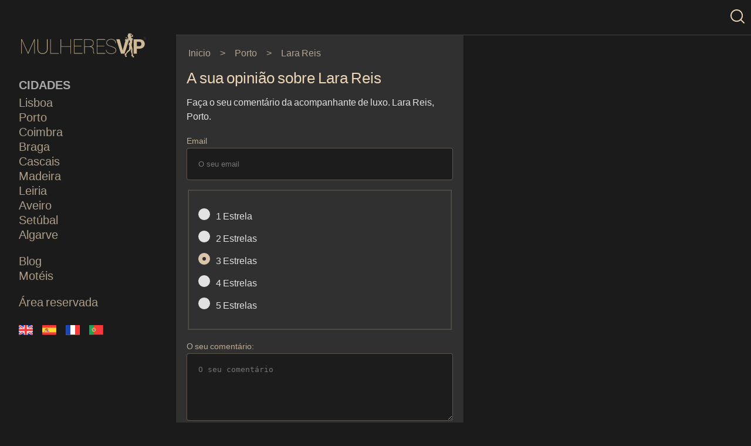

--- FILE ---
content_type: text/html; charset=utf-8
request_url: https://mulheresvip.net/comentarios/lara-reis
body_size: 3832
content:
<!DOCTYPE html>
<html lang="pt" dir="ltr">
  <head prefix="og: https://ogp.me/ns#">
      <title>Comentários: Lara Reis - Acompanhantes Porto</title>
  <meta name="description" content="Menina muito bonita com 22 anos&amp;nbsp;
Meiga, doce, carinhosa com um rosto muito bonito de boneca e um corpo sensual escultural
As fotos s&amp;atilde;o REAIS">
  <link rel="canonical" href="https://mulheresvip.net/comentarios/lara-reis">
  <meta property="og:title" content="Comentários: Lara Reis - Acompanhantes Porto"/>
  <meta property="og:site_name" content="Mulheres VIP - Acompanhantes de Luxo"/>
  <meta property="og:description" content="Menina muito bonita com 22 anos&amp;nbsp;
Meiga, doce, carinhosa com um rosto muito bonito de boneca e um corpo sensual escultural
As fotos s&amp;atilde;o REAIS"/>
  <meta property="og:type" content="profile" />
  <meta property="og:image" content="https://app.mulheresvip.net/uploads/https://cdn.mulheresvip.net/uploads/1498/KghH-lara-reis.avif"/>
  <meta property="og:image:alt" content="Comentários: Lara Reis - Acompanhantes Porto">
  <meta property="profile:first_name" content="Comentários: Lara Reis - Acompanhantes Porto"/>
  <meta property="profile:last_name" content="Escorts Portugal" />
  <meta property="og:url" content="https://mulheresvip.net/comentarios/lara-reis" />
  <meta property="fb:app_id" content="3198685476818124" />
  <meta name="twitter:card" content="summary_large_image" />
  <meta name="twitter:site" content="@MulheresVIp1" />
  <meta name="twitter:creator" content="@MulheresVIp1" />
  <meta name="twitter:title" content="Comentários: Lara Reis - Acompanhantes Porto" />
  <meta name="twitter:description" content="Menina muito bonita com 22 anos&amp;nbsp;
Meiga, doce, carinhosa com um rosto muito bonito de boneca e um corpo sensual escultural
As fotos s&amp;atilde;o REAIS" />
  <meta name="twitter:image" content="https://app.mulheresvip.net/uploads/https://cdn.mulheresvip.net/uploads/1498/KghH-lara-reis.avif" />
  <meta name="twitter:player" content="https://mulheresvip.net/comentarios/lara-reis" />
  <meta name="twitter:player:width" content="480" />
  <meta name="twitter:player:height" content="480" />
    <meta charset="utf-8">
    <meta name="viewport" content="width=device-width, initial-scale=1">
    <meta name="csrf-token" content="4qwvn1Oywfn7hS9loqZWhGkF3tIunxPsscc2Yk5M">
    <meta name="mobile-web-app-capable" content="yes">
    <meta name="theme-color" content="#ff69b4">

    <link rel="preconnect" href="https://cdn.mulheresvip.net" crossorigin>
    <link rel="dns-prefetch" href="https://cdn.mulheresvip.net">
    <link rel="preload" as="font" type="font/woff2" href="https://cdn.mulheresvip.net/fonts/lato-300.woff2" crossorigin fetchpriority="high">
    <link rel="preload" as="font" type="font/woff2" href="https://cdn.mulheresvip.net/fonts/lato-700.woff2" crossorigin fetchpriority="high">
    <link rel="stylesheet" href="https://cdn.mulheresvip.net/css/fonts.css">

            <link rel="stylesheet" href="https://cdn.mulheresvip.net/css/bundle.css">
        <script src="https://cdn.mulheresvip.net/js/bundle.js" type="module" defer></script>
       
    <link rel="shortcut icon" href="https://cdn.mulheresvip.net/favicon.ico"/>
    <link rel="apple-touch-icon" href="https://cdn.mulheresvip.net/apple-icon.png">
    <link rel="apple-touch-icon" sizes="72x72" href="https://cdn.mulheresvip.net/apple-icon-72x72.png">
    <link rel="apple-touch-icon" sizes="114x114" href="https://cdn.mulheresvip.net/apple-icon-114x114.png">
        <script async src="https://www.googletagmanager.com/gtag/js?id=G-6JEQWP6RT7"></script>
<script>
  window.dataLayer = window.dataLayer || [];
  function gtag(){dataLayer.push(arguments);}
  gtag('js', new Date());

  gtag('config', 'G-6JEQWP6RT7');
</script> 
  </head>
  <body>
    <aside id="sidenav-open">
      <nav class="nav-menu">
        <a href="https://mulheresvip.net" title="Mulheresvip - Acompanhantes de Luxo em Portugal" aria-label="Logo">
            <img src="https://cdn.mulheresvip.net/img/logo.svg" alt="Mulheresvip - Acompanhantes de Luxo em Portugal" width="220" height="44" class="logo-sidebar">
        </a>
        <h4>Cidades</h4>
                                                       <a href="https://mulheresvip.net/acompanhantes/lisboa">Lisboa</a>
                                                                <a href="https://mulheresvip.net/acompanhantes/porto">Porto</a>
                                                                <a href="https://mulheresvip.net/acompanhantes/coimbra">Coimbra</a>
                                                                <a href="https://mulheresvip.net/acompanhantes/braga">Braga</a>
                                                                <a href="https://mulheresvip.net/acompanhantes/cascais">Cascais</a>
                                                                <a href="https://mulheresvip.net/acompanhantes/madeira">Madeira</a>
                                                                <a href="https://mulheresvip.net/acompanhantes/leiria">Leiria</a>
                                                                <a href="https://mulheresvip.net/acompanhantes/aveiro">Aveiro</a>
                                                                <a href="https://mulheresvip.net/acompanhantes/setubal">Setúbal</a>
                                                                <a href="https://mulheresvip.net/acompanhantes/algarve">Algarve</a>
                             
               <hr class="empty">
        <a href="https://mulheresvip.net/blog">Blog</a>
        <a href="https://mulheresvip.net/moteis">Motéis</a>
        <hr class="empty">
        <a href="https://app.mulheresvip.net" class="login-area">Área reservada</a>
        <div class="flags">
                        <div>
                <a rel="alternate" 
                    hreflang="en" 
                    href="https://mulheresvip.net/en" title="English">
                    <img src="https://cdn.mulheresvip.net/img/langs/en.svg" alt="English" width="24" height="16">
                </a>
            </div>
                        <div>
                <a rel="alternate" 
                    hreflang="es" 
                    href="https://mulheresvip.net/es" title="Spanish">
                    <img src="https://cdn.mulheresvip.net/img/langs/es.svg" alt="Spanish" width="24" height="16">
                </a>
            </div>
                        <div>
                <a rel="alternate" 
                    hreflang="fr" 
                    href="https://mulheresvip.net/fr" title="French">
                    <img src="https://cdn.mulheresvip.net/img/langs/fr.svg" alt="French" width="24" height="16">
                </a>
            </div>
                        <div>
                <a rel="alternate" 
                    hreflang="pt" 
                    href="/" title="Portuguese">
                    <img src="https://cdn.mulheresvip.net/img/langs/pt.svg" alt="Portuguese" width="24" height="16">
                </a>
            </div>
                    </div>
      </nav>
      <a href="#" id="sidenav-close" title="Close Menu" aria-label="Close Menu"></a>
    </aside>
    <main>
      <header class="line-gold mg">
        <a href="#sidenav-open" id="sidenav-button" class="hamburger" title="Open Menu" aria-label="Open Menu">
          <svg viewBox="0 0 50 40" role="presentation"  aria-label="trigram for heaven symbol">
            <line x1="0" x2="100%" y1="10%" y2="10%" />
            <line x1="0" x2="100%" y1="50%" y2="50%" />
            <line x1="0" x2="100%" y1="90%" y2="90%" />
          </svg>
        </a>
        <a href="https://mulheresvip.net" title="Acompanhantes de Luxo" aria-label="Logo">
            <img src="https://cdn.mulheresvip.net/img/logo.svg" alt="Acompanhantes de Luxo" width="200" height="40" class="logo">
        </a>
        <a href="https://mulheresvip.net/pesquisa" aria-label="Procurar" title="Procurar">
            <img src="https://cdn.mulheresvip.net/img/search.svg" alt="Procurar" width="24" height="24" >
        </a> 
    </header>
    

<article id="review">
    <nav aria-label="Breadcrumb" class="breadcrumb-post">
        <ul>
            <li><a href="https://mulheresvip.net">Inicio</a></li>
                            <li><a href="https://mulheresvip.net/acompanhantes/porto">Porto</a></li>
                                        <li><a href="https://mulheresvip.net/acompanhantes/porto/Lara%20Reis">Lara Reis</a></li>
                    </ul>
    </nav>

    <h1>A sua opinião sobre Lara Reis</h1>
    <p>Faça o seu comentário da acompanhante de luxo.  Lara Reis, Porto.</p>

    <form action="https://mulheresvip.net/review" method="POST">
        <input type="hidden" name="_token" value="4qwvn1Oywfn7hS9loqZWhGkF3tIunxPsscc2Yk5M" autocomplete="off">        <input type="hidden" name="slug" value="lara-reis">
        <input type="hidden" name="adid" value="1498">

       <div class="group-from">
           <label for="email">Email</label>
           <input type="email" name="email" id="email" required placeholder="O seu email">
       </div>

       <div class="star-rating">
            <fieldset class="control-group">
                <label class="control control-radio">
                    1 Estrela
                    <input type="radio" name="rating" value="1" />
                    <div class="control_indicator"></div>
                </label>

                <label class="control control-radio">
                    2 Estrelas
                    <input type="radio" name="rating" value="2"/>
                    <div class="control_indicator"></div>
                </label>

                <label class="control control-radio">
                    3 Estrelas
                    <input type="radio" name="rating" value="3" checked="checked" />
                    <div class="control_indicator"></div>
                </label>

                <label class="control control-radio">
                    4 Estrelas
                    <input type="radio" name="rating" value="4"/>
                    <div class="control_indicator"></div>
                </label>

                <label class="control control-radio">
                    5 Estrelas
                    <input type="radio" name="rating" value="5"/>
                    <div class="control_indicator"></div>
                </label>
            </fieldset>
       </div>

       <div class="group-from">
           <label for="msg">O seu comentário:</label>
           <textarea name="review" id="msg" cols="30" rows="5" placeholder="O seu comentário"></textarea>
       </div>

       <div class="mg">
           <div class="g-recaptcha" data-sitekey="6LdXCgITAAAAAOmDsV3mLDSXAXwxc2urmUH6E-fJ"></div>
       </div>

       <div class="form-btn">
           <button type="submit" class="btn">Avaliar</button>
       </div>

       <div>
           <p>Ao submeter um comentário, você está a concordar com a nossa <a href="https://mulheresvip.net/termos-condicoes">Política de privacidade GDPR</a>.</p>
       </div> 
    </form>
</article>
    <footer>
        <div class="wrapper-top">
             <a class="gotop" href="#"  aria-label="Ir para cima" onclick="window.scrollTo({
                 top: 0,
                 left: 0,
                 behavior: 'smooth'
             });">
                 <svg width="32" height="32" focusable="false" viewBox="0 0 24 24" aria-hidden="true" aria-label="Ir para cima" id="goUp"><path d="M12 8l-6 6 1.41 1.41L12 10.83l4.59 4.58L18 14z"></path></svg>
             </a>
        </div>
         <hr class="line-gold">
         <ul class="menu-footer">
             <li><a href="https://mulheresvip.net/termos-condicoes">Termos e Condições</a></li>
             <li><a href="https://mulheresvip.net/politica-de-privacidade">Política de Privacidade</a></li>
             <li><a href="https://mulheresvip.net/parceiros">Parceiros</a></li>
             <li><a href="https://mulheresvip.net/anunciar">Anunciar</a></li>  
         </ul>
         <div id="social">
             <div>
                 <a href="https://www.facebook.com/topescortslisbon" target="_blank" rel="noopener" title="Página Facebook">
                     <img src="https://cdn.mulheresvip.net/img/facebook.svg" alt="Facebook" width="24" height="24" loading="lazy">
                 </a>
             </div>
             <div>
                 <a href="https://x.com/escortslisboa" rel="noopener" title="Página Twitter">
                     <img src="https://cdn.mulheresvip.net/img/twitter.svg" alt="Twitter" width="24" height="24" loading="lazy">
                 </a>
             </div>
             <div>
                 <a href="https://www.reddit.com/user/acompanhanteslisboa" rel="noopener" title="Página Reddit">
                     <img src="https://cdn.mulheresvip.net/img/reddit.svg" alt="Reddit" width="24" height="24" loading="lazy">
                 </a>
             </div>
         </div>
         <div class="google-play">
             <a href="https://bit.ly/2RkPhkN" title="Google Play">
                 <img src="https://cdn.mulheresvip.net/img/google-play.png" alt="Google Play" width="200" height="60" loading="lazy">
             </a>
         </div>
         <hr class="line-gold">
         <p class="text-center"><small>Direitos reservados © 2026 <a href="https://mulheresvip.net">Mulheres VIP</a></small></p>
     </footer>
    </main>
            <script>
      window.addEventListener('load', function() {
        var script = document.createElement('script');
        script.type = 'module';
        script.src = 'https://cdn.mulheresvip.net/js/cookieconsent-config.js';
        document.body.appendChild(script);
      });
    </script>
  <script defer src="https://static.cloudflareinsights.com/beacon.min.js/vcd15cbe7772f49c399c6a5babf22c1241717689176015" integrity="sha512-ZpsOmlRQV6y907TI0dKBHq9Md29nnaEIPlkf84rnaERnq6zvWvPUqr2ft8M1aS28oN72PdrCzSjY4U6VaAw1EQ==" data-cf-beacon='{"version":"2024.11.0","token":"114b74d2235d4be4bbd1c12b8ce29cac","server_timing":{"name":{"cfCacheStatus":true,"cfEdge":true,"cfExtPri":true,"cfL4":true,"cfOrigin":true,"cfSpeedBrain":true},"location_startswith":null}}' crossorigin="anonymous"></script>
<script>(function(){function c(){var b=a.contentDocument||a.contentWindow.document;if(b){var d=b.createElement('script');d.innerHTML="window.__CF$cv$params={r:'9c1647353e80bde9',t:'MTc2ODk5MjkxNA=='};var a=document.createElement('script');a.src='/cdn-cgi/challenge-platform/scripts/jsd/main.js';document.getElementsByTagName('head')[0].appendChild(a);";b.getElementsByTagName('head')[0].appendChild(d)}}if(document.body){var a=document.createElement('iframe');a.height=1;a.width=1;a.style.position='absolute';a.style.top=0;a.style.left=0;a.style.border='none';a.style.visibility='hidden';document.body.appendChild(a);if('loading'!==document.readyState)c();else if(window.addEventListener)document.addEventListener('DOMContentLoaded',c);else{var e=document.onreadystatechange||function(){};document.onreadystatechange=function(b){e(b);'loading'!==document.readyState&&(document.onreadystatechange=e,c())}}}})();</script></body>
</html>


--- FILE ---
content_type: text/html; charset=utf-8
request_url: https://www.google.com/recaptcha/api2/anchor?ar=1&k=6LdXCgITAAAAAOmDsV3mLDSXAXwxc2urmUH6E-fJ&co=aHR0cHM6Ly9tdWxoZXJlc3ZpcC5uZXQ6NDQz&hl=en&v=PoyoqOPhxBO7pBk68S4YbpHZ&size=normal&anchor-ms=20000&execute-ms=30000&cb=90la8aqimnxu
body_size: 49335
content:
<!DOCTYPE HTML><html dir="ltr" lang="en"><head><meta http-equiv="Content-Type" content="text/html; charset=UTF-8">
<meta http-equiv="X-UA-Compatible" content="IE=edge">
<title>reCAPTCHA</title>
<style type="text/css">
/* cyrillic-ext */
@font-face {
  font-family: 'Roboto';
  font-style: normal;
  font-weight: 400;
  font-stretch: 100%;
  src: url(//fonts.gstatic.com/s/roboto/v48/KFO7CnqEu92Fr1ME7kSn66aGLdTylUAMa3GUBHMdazTgWw.woff2) format('woff2');
  unicode-range: U+0460-052F, U+1C80-1C8A, U+20B4, U+2DE0-2DFF, U+A640-A69F, U+FE2E-FE2F;
}
/* cyrillic */
@font-face {
  font-family: 'Roboto';
  font-style: normal;
  font-weight: 400;
  font-stretch: 100%;
  src: url(//fonts.gstatic.com/s/roboto/v48/KFO7CnqEu92Fr1ME7kSn66aGLdTylUAMa3iUBHMdazTgWw.woff2) format('woff2');
  unicode-range: U+0301, U+0400-045F, U+0490-0491, U+04B0-04B1, U+2116;
}
/* greek-ext */
@font-face {
  font-family: 'Roboto';
  font-style: normal;
  font-weight: 400;
  font-stretch: 100%;
  src: url(//fonts.gstatic.com/s/roboto/v48/KFO7CnqEu92Fr1ME7kSn66aGLdTylUAMa3CUBHMdazTgWw.woff2) format('woff2');
  unicode-range: U+1F00-1FFF;
}
/* greek */
@font-face {
  font-family: 'Roboto';
  font-style: normal;
  font-weight: 400;
  font-stretch: 100%;
  src: url(//fonts.gstatic.com/s/roboto/v48/KFO7CnqEu92Fr1ME7kSn66aGLdTylUAMa3-UBHMdazTgWw.woff2) format('woff2');
  unicode-range: U+0370-0377, U+037A-037F, U+0384-038A, U+038C, U+038E-03A1, U+03A3-03FF;
}
/* math */
@font-face {
  font-family: 'Roboto';
  font-style: normal;
  font-weight: 400;
  font-stretch: 100%;
  src: url(//fonts.gstatic.com/s/roboto/v48/KFO7CnqEu92Fr1ME7kSn66aGLdTylUAMawCUBHMdazTgWw.woff2) format('woff2');
  unicode-range: U+0302-0303, U+0305, U+0307-0308, U+0310, U+0312, U+0315, U+031A, U+0326-0327, U+032C, U+032F-0330, U+0332-0333, U+0338, U+033A, U+0346, U+034D, U+0391-03A1, U+03A3-03A9, U+03B1-03C9, U+03D1, U+03D5-03D6, U+03F0-03F1, U+03F4-03F5, U+2016-2017, U+2034-2038, U+203C, U+2040, U+2043, U+2047, U+2050, U+2057, U+205F, U+2070-2071, U+2074-208E, U+2090-209C, U+20D0-20DC, U+20E1, U+20E5-20EF, U+2100-2112, U+2114-2115, U+2117-2121, U+2123-214F, U+2190, U+2192, U+2194-21AE, U+21B0-21E5, U+21F1-21F2, U+21F4-2211, U+2213-2214, U+2216-22FF, U+2308-230B, U+2310, U+2319, U+231C-2321, U+2336-237A, U+237C, U+2395, U+239B-23B7, U+23D0, U+23DC-23E1, U+2474-2475, U+25AF, U+25B3, U+25B7, U+25BD, U+25C1, U+25CA, U+25CC, U+25FB, U+266D-266F, U+27C0-27FF, U+2900-2AFF, U+2B0E-2B11, U+2B30-2B4C, U+2BFE, U+3030, U+FF5B, U+FF5D, U+1D400-1D7FF, U+1EE00-1EEFF;
}
/* symbols */
@font-face {
  font-family: 'Roboto';
  font-style: normal;
  font-weight: 400;
  font-stretch: 100%;
  src: url(//fonts.gstatic.com/s/roboto/v48/KFO7CnqEu92Fr1ME7kSn66aGLdTylUAMaxKUBHMdazTgWw.woff2) format('woff2');
  unicode-range: U+0001-000C, U+000E-001F, U+007F-009F, U+20DD-20E0, U+20E2-20E4, U+2150-218F, U+2190, U+2192, U+2194-2199, U+21AF, U+21E6-21F0, U+21F3, U+2218-2219, U+2299, U+22C4-22C6, U+2300-243F, U+2440-244A, U+2460-24FF, U+25A0-27BF, U+2800-28FF, U+2921-2922, U+2981, U+29BF, U+29EB, U+2B00-2BFF, U+4DC0-4DFF, U+FFF9-FFFB, U+10140-1018E, U+10190-1019C, U+101A0, U+101D0-101FD, U+102E0-102FB, U+10E60-10E7E, U+1D2C0-1D2D3, U+1D2E0-1D37F, U+1F000-1F0FF, U+1F100-1F1AD, U+1F1E6-1F1FF, U+1F30D-1F30F, U+1F315, U+1F31C, U+1F31E, U+1F320-1F32C, U+1F336, U+1F378, U+1F37D, U+1F382, U+1F393-1F39F, U+1F3A7-1F3A8, U+1F3AC-1F3AF, U+1F3C2, U+1F3C4-1F3C6, U+1F3CA-1F3CE, U+1F3D4-1F3E0, U+1F3ED, U+1F3F1-1F3F3, U+1F3F5-1F3F7, U+1F408, U+1F415, U+1F41F, U+1F426, U+1F43F, U+1F441-1F442, U+1F444, U+1F446-1F449, U+1F44C-1F44E, U+1F453, U+1F46A, U+1F47D, U+1F4A3, U+1F4B0, U+1F4B3, U+1F4B9, U+1F4BB, U+1F4BF, U+1F4C8-1F4CB, U+1F4D6, U+1F4DA, U+1F4DF, U+1F4E3-1F4E6, U+1F4EA-1F4ED, U+1F4F7, U+1F4F9-1F4FB, U+1F4FD-1F4FE, U+1F503, U+1F507-1F50B, U+1F50D, U+1F512-1F513, U+1F53E-1F54A, U+1F54F-1F5FA, U+1F610, U+1F650-1F67F, U+1F687, U+1F68D, U+1F691, U+1F694, U+1F698, U+1F6AD, U+1F6B2, U+1F6B9-1F6BA, U+1F6BC, U+1F6C6-1F6CF, U+1F6D3-1F6D7, U+1F6E0-1F6EA, U+1F6F0-1F6F3, U+1F6F7-1F6FC, U+1F700-1F7FF, U+1F800-1F80B, U+1F810-1F847, U+1F850-1F859, U+1F860-1F887, U+1F890-1F8AD, U+1F8B0-1F8BB, U+1F8C0-1F8C1, U+1F900-1F90B, U+1F93B, U+1F946, U+1F984, U+1F996, U+1F9E9, U+1FA00-1FA6F, U+1FA70-1FA7C, U+1FA80-1FA89, U+1FA8F-1FAC6, U+1FACE-1FADC, U+1FADF-1FAE9, U+1FAF0-1FAF8, U+1FB00-1FBFF;
}
/* vietnamese */
@font-face {
  font-family: 'Roboto';
  font-style: normal;
  font-weight: 400;
  font-stretch: 100%;
  src: url(//fonts.gstatic.com/s/roboto/v48/KFO7CnqEu92Fr1ME7kSn66aGLdTylUAMa3OUBHMdazTgWw.woff2) format('woff2');
  unicode-range: U+0102-0103, U+0110-0111, U+0128-0129, U+0168-0169, U+01A0-01A1, U+01AF-01B0, U+0300-0301, U+0303-0304, U+0308-0309, U+0323, U+0329, U+1EA0-1EF9, U+20AB;
}
/* latin-ext */
@font-face {
  font-family: 'Roboto';
  font-style: normal;
  font-weight: 400;
  font-stretch: 100%;
  src: url(//fonts.gstatic.com/s/roboto/v48/KFO7CnqEu92Fr1ME7kSn66aGLdTylUAMa3KUBHMdazTgWw.woff2) format('woff2');
  unicode-range: U+0100-02BA, U+02BD-02C5, U+02C7-02CC, U+02CE-02D7, U+02DD-02FF, U+0304, U+0308, U+0329, U+1D00-1DBF, U+1E00-1E9F, U+1EF2-1EFF, U+2020, U+20A0-20AB, U+20AD-20C0, U+2113, U+2C60-2C7F, U+A720-A7FF;
}
/* latin */
@font-face {
  font-family: 'Roboto';
  font-style: normal;
  font-weight: 400;
  font-stretch: 100%;
  src: url(//fonts.gstatic.com/s/roboto/v48/KFO7CnqEu92Fr1ME7kSn66aGLdTylUAMa3yUBHMdazQ.woff2) format('woff2');
  unicode-range: U+0000-00FF, U+0131, U+0152-0153, U+02BB-02BC, U+02C6, U+02DA, U+02DC, U+0304, U+0308, U+0329, U+2000-206F, U+20AC, U+2122, U+2191, U+2193, U+2212, U+2215, U+FEFF, U+FFFD;
}
/* cyrillic-ext */
@font-face {
  font-family: 'Roboto';
  font-style: normal;
  font-weight: 500;
  font-stretch: 100%;
  src: url(//fonts.gstatic.com/s/roboto/v48/KFO7CnqEu92Fr1ME7kSn66aGLdTylUAMa3GUBHMdazTgWw.woff2) format('woff2');
  unicode-range: U+0460-052F, U+1C80-1C8A, U+20B4, U+2DE0-2DFF, U+A640-A69F, U+FE2E-FE2F;
}
/* cyrillic */
@font-face {
  font-family: 'Roboto';
  font-style: normal;
  font-weight: 500;
  font-stretch: 100%;
  src: url(//fonts.gstatic.com/s/roboto/v48/KFO7CnqEu92Fr1ME7kSn66aGLdTylUAMa3iUBHMdazTgWw.woff2) format('woff2');
  unicode-range: U+0301, U+0400-045F, U+0490-0491, U+04B0-04B1, U+2116;
}
/* greek-ext */
@font-face {
  font-family: 'Roboto';
  font-style: normal;
  font-weight: 500;
  font-stretch: 100%;
  src: url(//fonts.gstatic.com/s/roboto/v48/KFO7CnqEu92Fr1ME7kSn66aGLdTylUAMa3CUBHMdazTgWw.woff2) format('woff2');
  unicode-range: U+1F00-1FFF;
}
/* greek */
@font-face {
  font-family: 'Roboto';
  font-style: normal;
  font-weight: 500;
  font-stretch: 100%;
  src: url(//fonts.gstatic.com/s/roboto/v48/KFO7CnqEu92Fr1ME7kSn66aGLdTylUAMa3-UBHMdazTgWw.woff2) format('woff2');
  unicode-range: U+0370-0377, U+037A-037F, U+0384-038A, U+038C, U+038E-03A1, U+03A3-03FF;
}
/* math */
@font-face {
  font-family: 'Roboto';
  font-style: normal;
  font-weight: 500;
  font-stretch: 100%;
  src: url(//fonts.gstatic.com/s/roboto/v48/KFO7CnqEu92Fr1ME7kSn66aGLdTylUAMawCUBHMdazTgWw.woff2) format('woff2');
  unicode-range: U+0302-0303, U+0305, U+0307-0308, U+0310, U+0312, U+0315, U+031A, U+0326-0327, U+032C, U+032F-0330, U+0332-0333, U+0338, U+033A, U+0346, U+034D, U+0391-03A1, U+03A3-03A9, U+03B1-03C9, U+03D1, U+03D5-03D6, U+03F0-03F1, U+03F4-03F5, U+2016-2017, U+2034-2038, U+203C, U+2040, U+2043, U+2047, U+2050, U+2057, U+205F, U+2070-2071, U+2074-208E, U+2090-209C, U+20D0-20DC, U+20E1, U+20E5-20EF, U+2100-2112, U+2114-2115, U+2117-2121, U+2123-214F, U+2190, U+2192, U+2194-21AE, U+21B0-21E5, U+21F1-21F2, U+21F4-2211, U+2213-2214, U+2216-22FF, U+2308-230B, U+2310, U+2319, U+231C-2321, U+2336-237A, U+237C, U+2395, U+239B-23B7, U+23D0, U+23DC-23E1, U+2474-2475, U+25AF, U+25B3, U+25B7, U+25BD, U+25C1, U+25CA, U+25CC, U+25FB, U+266D-266F, U+27C0-27FF, U+2900-2AFF, U+2B0E-2B11, U+2B30-2B4C, U+2BFE, U+3030, U+FF5B, U+FF5D, U+1D400-1D7FF, U+1EE00-1EEFF;
}
/* symbols */
@font-face {
  font-family: 'Roboto';
  font-style: normal;
  font-weight: 500;
  font-stretch: 100%;
  src: url(//fonts.gstatic.com/s/roboto/v48/KFO7CnqEu92Fr1ME7kSn66aGLdTylUAMaxKUBHMdazTgWw.woff2) format('woff2');
  unicode-range: U+0001-000C, U+000E-001F, U+007F-009F, U+20DD-20E0, U+20E2-20E4, U+2150-218F, U+2190, U+2192, U+2194-2199, U+21AF, U+21E6-21F0, U+21F3, U+2218-2219, U+2299, U+22C4-22C6, U+2300-243F, U+2440-244A, U+2460-24FF, U+25A0-27BF, U+2800-28FF, U+2921-2922, U+2981, U+29BF, U+29EB, U+2B00-2BFF, U+4DC0-4DFF, U+FFF9-FFFB, U+10140-1018E, U+10190-1019C, U+101A0, U+101D0-101FD, U+102E0-102FB, U+10E60-10E7E, U+1D2C0-1D2D3, U+1D2E0-1D37F, U+1F000-1F0FF, U+1F100-1F1AD, U+1F1E6-1F1FF, U+1F30D-1F30F, U+1F315, U+1F31C, U+1F31E, U+1F320-1F32C, U+1F336, U+1F378, U+1F37D, U+1F382, U+1F393-1F39F, U+1F3A7-1F3A8, U+1F3AC-1F3AF, U+1F3C2, U+1F3C4-1F3C6, U+1F3CA-1F3CE, U+1F3D4-1F3E0, U+1F3ED, U+1F3F1-1F3F3, U+1F3F5-1F3F7, U+1F408, U+1F415, U+1F41F, U+1F426, U+1F43F, U+1F441-1F442, U+1F444, U+1F446-1F449, U+1F44C-1F44E, U+1F453, U+1F46A, U+1F47D, U+1F4A3, U+1F4B0, U+1F4B3, U+1F4B9, U+1F4BB, U+1F4BF, U+1F4C8-1F4CB, U+1F4D6, U+1F4DA, U+1F4DF, U+1F4E3-1F4E6, U+1F4EA-1F4ED, U+1F4F7, U+1F4F9-1F4FB, U+1F4FD-1F4FE, U+1F503, U+1F507-1F50B, U+1F50D, U+1F512-1F513, U+1F53E-1F54A, U+1F54F-1F5FA, U+1F610, U+1F650-1F67F, U+1F687, U+1F68D, U+1F691, U+1F694, U+1F698, U+1F6AD, U+1F6B2, U+1F6B9-1F6BA, U+1F6BC, U+1F6C6-1F6CF, U+1F6D3-1F6D7, U+1F6E0-1F6EA, U+1F6F0-1F6F3, U+1F6F7-1F6FC, U+1F700-1F7FF, U+1F800-1F80B, U+1F810-1F847, U+1F850-1F859, U+1F860-1F887, U+1F890-1F8AD, U+1F8B0-1F8BB, U+1F8C0-1F8C1, U+1F900-1F90B, U+1F93B, U+1F946, U+1F984, U+1F996, U+1F9E9, U+1FA00-1FA6F, U+1FA70-1FA7C, U+1FA80-1FA89, U+1FA8F-1FAC6, U+1FACE-1FADC, U+1FADF-1FAE9, U+1FAF0-1FAF8, U+1FB00-1FBFF;
}
/* vietnamese */
@font-face {
  font-family: 'Roboto';
  font-style: normal;
  font-weight: 500;
  font-stretch: 100%;
  src: url(//fonts.gstatic.com/s/roboto/v48/KFO7CnqEu92Fr1ME7kSn66aGLdTylUAMa3OUBHMdazTgWw.woff2) format('woff2');
  unicode-range: U+0102-0103, U+0110-0111, U+0128-0129, U+0168-0169, U+01A0-01A1, U+01AF-01B0, U+0300-0301, U+0303-0304, U+0308-0309, U+0323, U+0329, U+1EA0-1EF9, U+20AB;
}
/* latin-ext */
@font-face {
  font-family: 'Roboto';
  font-style: normal;
  font-weight: 500;
  font-stretch: 100%;
  src: url(//fonts.gstatic.com/s/roboto/v48/KFO7CnqEu92Fr1ME7kSn66aGLdTylUAMa3KUBHMdazTgWw.woff2) format('woff2');
  unicode-range: U+0100-02BA, U+02BD-02C5, U+02C7-02CC, U+02CE-02D7, U+02DD-02FF, U+0304, U+0308, U+0329, U+1D00-1DBF, U+1E00-1E9F, U+1EF2-1EFF, U+2020, U+20A0-20AB, U+20AD-20C0, U+2113, U+2C60-2C7F, U+A720-A7FF;
}
/* latin */
@font-face {
  font-family: 'Roboto';
  font-style: normal;
  font-weight: 500;
  font-stretch: 100%;
  src: url(//fonts.gstatic.com/s/roboto/v48/KFO7CnqEu92Fr1ME7kSn66aGLdTylUAMa3yUBHMdazQ.woff2) format('woff2');
  unicode-range: U+0000-00FF, U+0131, U+0152-0153, U+02BB-02BC, U+02C6, U+02DA, U+02DC, U+0304, U+0308, U+0329, U+2000-206F, U+20AC, U+2122, U+2191, U+2193, U+2212, U+2215, U+FEFF, U+FFFD;
}
/* cyrillic-ext */
@font-face {
  font-family: 'Roboto';
  font-style: normal;
  font-weight: 900;
  font-stretch: 100%;
  src: url(//fonts.gstatic.com/s/roboto/v48/KFO7CnqEu92Fr1ME7kSn66aGLdTylUAMa3GUBHMdazTgWw.woff2) format('woff2');
  unicode-range: U+0460-052F, U+1C80-1C8A, U+20B4, U+2DE0-2DFF, U+A640-A69F, U+FE2E-FE2F;
}
/* cyrillic */
@font-face {
  font-family: 'Roboto';
  font-style: normal;
  font-weight: 900;
  font-stretch: 100%;
  src: url(//fonts.gstatic.com/s/roboto/v48/KFO7CnqEu92Fr1ME7kSn66aGLdTylUAMa3iUBHMdazTgWw.woff2) format('woff2');
  unicode-range: U+0301, U+0400-045F, U+0490-0491, U+04B0-04B1, U+2116;
}
/* greek-ext */
@font-face {
  font-family: 'Roboto';
  font-style: normal;
  font-weight: 900;
  font-stretch: 100%;
  src: url(//fonts.gstatic.com/s/roboto/v48/KFO7CnqEu92Fr1ME7kSn66aGLdTylUAMa3CUBHMdazTgWw.woff2) format('woff2');
  unicode-range: U+1F00-1FFF;
}
/* greek */
@font-face {
  font-family: 'Roboto';
  font-style: normal;
  font-weight: 900;
  font-stretch: 100%;
  src: url(//fonts.gstatic.com/s/roboto/v48/KFO7CnqEu92Fr1ME7kSn66aGLdTylUAMa3-UBHMdazTgWw.woff2) format('woff2');
  unicode-range: U+0370-0377, U+037A-037F, U+0384-038A, U+038C, U+038E-03A1, U+03A3-03FF;
}
/* math */
@font-face {
  font-family: 'Roboto';
  font-style: normal;
  font-weight: 900;
  font-stretch: 100%;
  src: url(//fonts.gstatic.com/s/roboto/v48/KFO7CnqEu92Fr1ME7kSn66aGLdTylUAMawCUBHMdazTgWw.woff2) format('woff2');
  unicode-range: U+0302-0303, U+0305, U+0307-0308, U+0310, U+0312, U+0315, U+031A, U+0326-0327, U+032C, U+032F-0330, U+0332-0333, U+0338, U+033A, U+0346, U+034D, U+0391-03A1, U+03A3-03A9, U+03B1-03C9, U+03D1, U+03D5-03D6, U+03F0-03F1, U+03F4-03F5, U+2016-2017, U+2034-2038, U+203C, U+2040, U+2043, U+2047, U+2050, U+2057, U+205F, U+2070-2071, U+2074-208E, U+2090-209C, U+20D0-20DC, U+20E1, U+20E5-20EF, U+2100-2112, U+2114-2115, U+2117-2121, U+2123-214F, U+2190, U+2192, U+2194-21AE, U+21B0-21E5, U+21F1-21F2, U+21F4-2211, U+2213-2214, U+2216-22FF, U+2308-230B, U+2310, U+2319, U+231C-2321, U+2336-237A, U+237C, U+2395, U+239B-23B7, U+23D0, U+23DC-23E1, U+2474-2475, U+25AF, U+25B3, U+25B7, U+25BD, U+25C1, U+25CA, U+25CC, U+25FB, U+266D-266F, U+27C0-27FF, U+2900-2AFF, U+2B0E-2B11, U+2B30-2B4C, U+2BFE, U+3030, U+FF5B, U+FF5D, U+1D400-1D7FF, U+1EE00-1EEFF;
}
/* symbols */
@font-face {
  font-family: 'Roboto';
  font-style: normal;
  font-weight: 900;
  font-stretch: 100%;
  src: url(//fonts.gstatic.com/s/roboto/v48/KFO7CnqEu92Fr1ME7kSn66aGLdTylUAMaxKUBHMdazTgWw.woff2) format('woff2');
  unicode-range: U+0001-000C, U+000E-001F, U+007F-009F, U+20DD-20E0, U+20E2-20E4, U+2150-218F, U+2190, U+2192, U+2194-2199, U+21AF, U+21E6-21F0, U+21F3, U+2218-2219, U+2299, U+22C4-22C6, U+2300-243F, U+2440-244A, U+2460-24FF, U+25A0-27BF, U+2800-28FF, U+2921-2922, U+2981, U+29BF, U+29EB, U+2B00-2BFF, U+4DC0-4DFF, U+FFF9-FFFB, U+10140-1018E, U+10190-1019C, U+101A0, U+101D0-101FD, U+102E0-102FB, U+10E60-10E7E, U+1D2C0-1D2D3, U+1D2E0-1D37F, U+1F000-1F0FF, U+1F100-1F1AD, U+1F1E6-1F1FF, U+1F30D-1F30F, U+1F315, U+1F31C, U+1F31E, U+1F320-1F32C, U+1F336, U+1F378, U+1F37D, U+1F382, U+1F393-1F39F, U+1F3A7-1F3A8, U+1F3AC-1F3AF, U+1F3C2, U+1F3C4-1F3C6, U+1F3CA-1F3CE, U+1F3D4-1F3E0, U+1F3ED, U+1F3F1-1F3F3, U+1F3F5-1F3F7, U+1F408, U+1F415, U+1F41F, U+1F426, U+1F43F, U+1F441-1F442, U+1F444, U+1F446-1F449, U+1F44C-1F44E, U+1F453, U+1F46A, U+1F47D, U+1F4A3, U+1F4B0, U+1F4B3, U+1F4B9, U+1F4BB, U+1F4BF, U+1F4C8-1F4CB, U+1F4D6, U+1F4DA, U+1F4DF, U+1F4E3-1F4E6, U+1F4EA-1F4ED, U+1F4F7, U+1F4F9-1F4FB, U+1F4FD-1F4FE, U+1F503, U+1F507-1F50B, U+1F50D, U+1F512-1F513, U+1F53E-1F54A, U+1F54F-1F5FA, U+1F610, U+1F650-1F67F, U+1F687, U+1F68D, U+1F691, U+1F694, U+1F698, U+1F6AD, U+1F6B2, U+1F6B9-1F6BA, U+1F6BC, U+1F6C6-1F6CF, U+1F6D3-1F6D7, U+1F6E0-1F6EA, U+1F6F0-1F6F3, U+1F6F7-1F6FC, U+1F700-1F7FF, U+1F800-1F80B, U+1F810-1F847, U+1F850-1F859, U+1F860-1F887, U+1F890-1F8AD, U+1F8B0-1F8BB, U+1F8C0-1F8C1, U+1F900-1F90B, U+1F93B, U+1F946, U+1F984, U+1F996, U+1F9E9, U+1FA00-1FA6F, U+1FA70-1FA7C, U+1FA80-1FA89, U+1FA8F-1FAC6, U+1FACE-1FADC, U+1FADF-1FAE9, U+1FAF0-1FAF8, U+1FB00-1FBFF;
}
/* vietnamese */
@font-face {
  font-family: 'Roboto';
  font-style: normal;
  font-weight: 900;
  font-stretch: 100%;
  src: url(//fonts.gstatic.com/s/roboto/v48/KFO7CnqEu92Fr1ME7kSn66aGLdTylUAMa3OUBHMdazTgWw.woff2) format('woff2');
  unicode-range: U+0102-0103, U+0110-0111, U+0128-0129, U+0168-0169, U+01A0-01A1, U+01AF-01B0, U+0300-0301, U+0303-0304, U+0308-0309, U+0323, U+0329, U+1EA0-1EF9, U+20AB;
}
/* latin-ext */
@font-face {
  font-family: 'Roboto';
  font-style: normal;
  font-weight: 900;
  font-stretch: 100%;
  src: url(//fonts.gstatic.com/s/roboto/v48/KFO7CnqEu92Fr1ME7kSn66aGLdTylUAMa3KUBHMdazTgWw.woff2) format('woff2');
  unicode-range: U+0100-02BA, U+02BD-02C5, U+02C7-02CC, U+02CE-02D7, U+02DD-02FF, U+0304, U+0308, U+0329, U+1D00-1DBF, U+1E00-1E9F, U+1EF2-1EFF, U+2020, U+20A0-20AB, U+20AD-20C0, U+2113, U+2C60-2C7F, U+A720-A7FF;
}
/* latin */
@font-face {
  font-family: 'Roboto';
  font-style: normal;
  font-weight: 900;
  font-stretch: 100%;
  src: url(//fonts.gstatic.com/s/roboto/v48/KFO7CnqEu92Fr1ME7kSn66aGLdTylUAMa3yUBHMdazQ.woff2) format('woff2');
  unicode-range: U+0000-00FF, U+0131, U+0152-0153, U+02BB-02BC, U+02C6, U+02DA, U+02DC, U+0304, U+0308, U+0329, U+2000-206F, U+20AC, U+2122, U+2191, U+2193, U+2212, U+2215, U+FEFF, U+FFFD;
}

</style>
<link rel="stylesheet" type="text/css" href="https://www.gstatic.com/recaptcha/releases/PoyoqOPhxBO7pBk68S4YbpHZ/styles__ltr.css">
<script nonce="7ZGr0mp3DiFdlofmXieciQ" type="text/javascript">window['__recaptcha_api'] = 'https://www.google.com/recaptcha/api2/';</script>
<script type="text/javascript" src="https://www.gstatic.com/recaptcha/releases/PoyoqOPhxBO7pBk68S4YbpHZ/recaptcha__en.js" nonce="7ZGr0mp3DiFdlofmXieciQ">
      
    </script></head>
<body><div id="rc-anchor-alert" class="rc-anchor-alert"></div>
<input type="hidden" id="recaptcha-token" value="[base64]">
<script type="text/javascript" nonce="7ZGr0mp3DiFdlofmXieciQ">
      recaptcha.anchor.Main.init("[\x22ainput\x22,[\x22bgdata\x22,\x22\x22,\[base64]/[base64]/[base64]/[base64]/[base64]/UltsKytdPUU6KEU8MjA0OD9SW2wrK109RT4+NnwxOTI6KChFJjY0NTEyKT09NTUyOTYmJk0rMTxjLmxlbmd0aCYmKGMuY2hhckNvZGVBdChNKzEpJjY0NTEyKT09NTYzMjA/[base64]/[base64]/[base64]/[base64]/[base64]/[base64]/[base64]\x22,\[base64]\\u003d\\u003d\x22,\[base64]/DqcOuwpzCtcKKDwbDq2jDi8OnDMO8w5xib0UBVQXDq31vwq/Dm3hubMOjwq3Ch8OOXgE1wrIowrvDqzrDqGMHwo8ZZsOWMB9Pw7TDilDCrCdcc27CjQxhccKsLMOXwrrDm1Mcwq1eWcOrw6PDp8KjC8KGw7DDhsKpw5dvw6EtbMKqwr/DtsKnIxlpbsOvcMOIMMOtwqZ4ZHdBwpk3w5cofgA4LyTDin95AcKIUG8JX3k/w555H8KJw47CkMOANBc/[base64]/Dn14Bw50uWATCq8OnwqU3e1tvw5cdwpPCksKmGcKKHCESbWPCk8KoYcOlYsO9YGkLJF7DtcK1Q8OFw4TDniTDrmNRWV7DrjI1SWw+w6jDgyfDhSLDrUXCisOFwr/DiMOkEsOuPcOywrJQX399RsKGw5zCrcKOUMOzEmhkJsOdw49Zw7zDp1hewo7Dv8O+wqQgwopUw4fCvgrDuFzDt3LCvcKhRcKDfgpAwofDnWbDvCgASkvCuwjCtcOswoPDrcODT2xiwpzDicKEf1PCmsOOw51Lw59ve8K5IcOZNcK2woVdQcOkw7xPw4/DnEtoNixkBMOhw5tKPMO+WzYoNUAra8K/ccOzwpc2w6MowrBVZ8OyDcKOJ8OiWnvCuCNkw7JYw5vCi8K6VxpyXMK/[base64]/KcOyw5ZFwobCvjPCtsOxbsOuIlYCNXUxJsOlw5UrY8OOwpQnwqENS0sJwq3Drj5iw4rDgkjDkcK1McKiw4ZKTcKQOMOBBsOBwpTDsl1awqPCncOcw6Ezw7vDucO3w4LClQbCk8OmwrYMAQLDvMOgYzRNJ8K/[base64]/CjcKgfF4iJ8Oww45IRmpYwq/Dq38/YsKMwoXCnMO9B0fDjRN5YTPCtB/CrcKFwrLDrBjDjsKuwrTCgW/ClWHDiWs8SsKuNkY6E23DljgeX2kDwrnCl8OVCzNEeSDDqMOow58nDQIfXwvCmsO1wobDtMKLwoLCrRTDnsKWw4DDkXhIwpzCm8OOwpzCqMOKfiHDncK8wqIrw68xwrjDp8Onwo9Tw7IvKw99ScOkHh/[base64]/DlnnClcKwSELDpCLDrT8/eDfCr8KqRm5Fw7jCrWrDlT3Dg39Rw7XDh8OcwqDDvjMjw6spVMOlKMO1woDCsMOpSsO5RsOCwpTDjMKdd8OkZcOkLsOowpnCpMK7w54Awq/CqSQbw45Fwr0Ww4YewovDnjrDjzPDr8OywpTCsG9Ewq7Di8OyFVFvwpHDh3XDkxrDjmXDtExRwowJw4YFw5gHKQ5UNld+f8OQB8OewokTwp/Dt1NrdWEgw4DDqsOPC8OcHGErwrzCt8K7w7LDncO/[base64]/[base64]/[base64]/[base64]/[base64]/[base64]/[base64]/w5DCtHhfEMOvf8K2IBDDrSlub8Ofw5PCgsOEGcO9w69Uw5jDgyMWO3ZwPcOTP0DCl8Omw4kJG8OfwrwULF87w7rDo8O1w7/CrMKkKcOyw5t2esObw7/DrC3DvMKbNcOCwp0ew4XDj2U8RTPCmMKQEUtuQMOBCD5SMjvDjCDDm8O/w7PDpQwSFxsZAT7DlMOhesKtNSQIwrk2BsO/wq9wBMOsNsOUwrh/[base64]/CssOeO1nDi291XUbCk8KLw7AyZ8OowoM2w6Jrw64tw4LDrcKqX8OVwr0lwrorQMObKcKCw6XDgMKqL3VYw7TCvnInWk1lQcKSRToxwpnDqkTCuxlqE8KpRMKCMQjCn3jCiMOBw4XDksK8w5AocgDCsRlow4d/[base64]/CtMOPEm/CuMOsdMOtw7Fiw44/KDMQw4Z7ZDbCjcKmwonDqGdKwoRgQMKqZsOeKcKWwr4/KGguw7bDgcOIXsOjw5HDtcKEREkPPMKWw7nDp8OIwq3CtMKhTHXCmcOIw5nClWHDgxjDuw0lcSLDucOOwpZbE8Kxw6FUEcOhR8OAw499QGHCqQbCiU3Do3TDjcKfIy3DhRoDw5rDghrCncOfIEpjw4XDocO9w4B9wrYrEXd3UgJxN8Khw7pBw6g2w6fDvTRzw48Hw7d/w5wiwonDjsKRUsOdB1BZGcOtwroOMcOiw4nDncKHw5EHdsKdwqpyIwF6e8OlN3TChsKcw7NYwp4DwoHDhsOTX8KoVnfDn8K/wp4sPMODSQRWRcOOVCNVGRNAcMKRUVLCnyDCuglqDWfCrXASwr14wowNw6nCscKowozDu8KlZsOHam/DrnLCrzYCHMK3UMKIZikjw4zDpCNYe8Khw6pXwqt4wpNmw60mw6nDvcKcZsKJSsKhMkY8wppAw60rw7/Dh1Y5G03DmHRLGnBtw5FlHBMDw4xYZh/DvMKhTBl+MW4ww5rCtQxOOMKOw4kQw4TCmsOZPyZjw4fDvRNTw5EmAXTCsWRXGcOGw7tCw6LCicOsWsOWEznDl159wrbCksKzY0Rbw4DCiW5Xw4nCkVbCtcKWwqs/HMKkwrloT8O2LD3DoR1Uwp5Cw5VLwrXCgBbDrMK1DnnDrhjDoQLDtAfCgWxawpl/[base64]/IcOGL8KlGD8Aw5rDi8KHwowORjnCqBXCusO2BmR4HcK2NQrCunfCkUJ1Cx0Hw6vDrcKJwr/CnlvDlMOXwo0mD8KUw4/CrUTCtsK/bMKJw4E/BMK/wr3DvnbDkhLCjcK+wprDmAfDsMKaGsOhw63CsG43OMKzwpp+TsOJeilmYcK1w7AnwpYfw7vDiV0qwp7CmFRmcXULFsKtJgJBF0bDk2RITTtVPW0yZiLDlxDDihTDhh7Cj8KkHTTDow/DjHVJw6HDnyc8w4QCw57Dv0zCvXNuCVXCiEtTwrrDqmzCpsOeW0/CvllewqYhEmXCr8Otw5JLw7rCijACPDMJwr87YMO5PHXDqcOgw7g7K8KYFsKzwogIw68Mw7pzw6DCrsOeW33Ch0PCjsOsTcOBw4Q7wrXDj8OAw6XDkhnDhFfDhThsDsK9wroZwoMRw4h5SMODQcOgwqfDjsOpfE/[base64]/LsKgwpzCpS/Ck8KbwpTCiMKdfFXCrcOjw41Hw6tow6p6w4Edw53CsmfCv8K4wp/Dh8O4w4HCgsOLw6NXw7rDgXzDiS0Dwp/[base64]/DncOJw5nCpkrCr0wRwpvCnMO4wpA9w4cQw5vCrMO4w5g/TMKAHMOmR8Kyw63DjXMibkAGwrjCvnF1woXCvcOWw5xCMcOLw5UXw63Cn8Ktw5xuwrkqECBwM8Kvw49lwqtpbGnDi8KhBTs9w6k4IVPDkcOlw7NMWcKjwq3DlS8bwqtuw4/CpnHDtntFw6XCmj8qIxt2IW8zV8KdwoBRwpkbU8Kuw7Eawo9ATz7CncKlw4NEw5x9BsO6w4LDnQ85wrfDp1/DpSNQGDM1w6MtRcKiB8Kzw5wNw6kuJsK/w7HCpGDCgC/CjMOaw4DCucO+TC/DpRfCgxFawpYAw6ZjOgEkwrPDlsKmJnRFQMOMw4JKHHUNwqFTAhfCtUdXXMKBwrQuwqJoFsOjbcOucR0zwonDhwdWVg4BXMOww4UydcK3w7zCoFkBwo/CqcOsw49vw6Viwo3CoMKrwoDDlMOtT3DDp8K6wqxewrF7wq1gwogMeMK/[base64]/[base64]/DvMKjw79ywo/DhXJmwpItJMOFwq/CkMKrPT/[base64]/CusO6RRMWw7xjc8Opw6kow5J8V0sMwprDlhHDsQ3Co8OaHMOZMmfDgxJTfcKGw4XDlsOIw7HCgDlqeRnDhTDDj8ODw5nDg3jCiGLDlsOfTTDCsDHDtk7DuWPDhnrCusKuwog0UMKkcU/CuFJdIj3DmMKaw6ksw6slWcKuw5JjwqbDoMKHw7xrwozCl8KJw7bCrTvDhSs/[base64]/[base64]/WnnDm8KMaMOzw7vDgTbCgToZwp7CuMKwwpjCnTLDqS/DoMOyLcKAI3BOGMK7w6vDpcODwpMRw6HCvMOPeMODwq1lw4Y6LDnDh8KHwosMb3Eww4F+ZjDCjQzCnBjCok5cw5s5cMKnw77Djwhnw7hKDn/DrnvCr8KgGhFAw48WZsKgwoM3XMKUw44UH27CvErDqSd9wrnDvcO3w4IKw6JZHy3DicObw7nDkwMlwovCjX/DmMOvI3J9w5x3NcOjw693EcO8QsKDY8KMwp/Ck8KcwrUGHsKPw7YmCjvCniENGS/[base64]/DjDxLbcOte8O5w40FBzcGA8K2wpjClC1lc8Kqw41SL8KPJMOVwrwlwpIJwoo8wprDi1bClMKgf8K2JMKsRyLDtcK0w6dlAmnDhVtHwpAWw6rDilknw4ABUlVCZWDCsw4WWMORAMKHw7t/cMOkw7zCrcOwwocoDjnCpcKRw5/DlMK3RcKgWw9gbnIGwqQhw5cIw6I4wpDCgh7Cr8KJwqtxwohEMsKLMw3Cmx9pwpnCvMOUwqjCiRTCvVozccK1TsKzB8OgLcK5LEvCnCc/O3Eef2PDiitQwqTCqMOGe8Ohw6oibMOmOMKHDMOAdXAxHB9NNnLDnWQdw6NEw6XDqAZ8acKGworDs8OPPcOrw4lDAhIBN8Osw4zCkkvDkm3CusOWVhASwqAVwrBRW8KKLz7CpMOYw53CpQvCnB1fw7jDkEfDgyvCnx5HwrbDsMOhwoQcw5wjXMKlO0/[base64]/TsOgw5/DiMK9wq7DqDTDpGUHTsKhJMKBA8Knw6HCi8KcIw9awpDCrMOHJW0pFsOCPyvCgDtVwogNBGFvdsOoTXPDpmvCqsOFCMOwZA7CtnwvTMKzecKVw7/[base64]/QcOow7fDkSHCmX94bmvDrDDDpsOlMMKzegxDw7cUcSPCvUtgwpsSw57DssKeGWfCn3bDt8KuZsKSXMOow4ERe8OUOsOrUWPDom15NMOOwrfCsSIOwpvDrcKMK8KvWMKMQnd/w6ovw4ZNw5hdKwAFZlXChBXCl8KuIhIHw57Cm8KwwqjCsjx/[base64]/ChBXDgsKGU8OYwrbCgMOQw53CiMK0w6JXwowEw598YgjCpBPDllobV8OPcMKGfsK9w4XDmRwmw5J3bjLCqT4Aw5U0VALDjMKXwpnCusKYwp7Dn1BFw5nCmcKSNcOCw7oDw6EXBsOgw6Z1GcO0w5/Do0fDjsK2wpXCn1IvOsKRw59tGjvDmcK1LhnDmMOPPF5rbwjDoH/CixdFw5QELsKHf8KFw5fDhsKvJ2XDisOGwoHDpMKnw4Jsw5FUaMORwrrCoMKEw6DDtlXCosKfCydoU1HDv8OgwrAMWjQuwovDkWlPGsKJw4MRZMKqbkXCnTrClWrDtlEYA2vCuMK1wpxyecKhTzjCosOhI01jwrjDgMKqwpfDtH/DqXxyw7sIesOgIcOEfmQIw57Ci17Dn8ObOD/Dm1MRw7bDtMO/wr1VF8OEaAPDicK/R2jCkkhrWMK8fMKcwo7Ch8ODUcKcCMOnJlZNw63Cu8K6wp7DqcKABzvCv8Oewo9CL8OFw6nCt8Knw5pLNArCnMOJFAIlCjvDosOFwo3DlcK2UxU0ZsOWRsONw4Ivw5g/YXHDtMOOwoIqwpLCs0XDmmHDr8KtQcK+fTNhGsOSwqJ8wq/Cmh7CjsOrWMO/WBfCl8KPfsKjw5wHXDc7MG9AfcOnU1bCscOPTcOXw67Dp8OpFMKHwqJlwobCo8OZw4s5wok4PcOqCARQw4d5aMOHw4NMwoQgwpbDgMKzwpbClizChcKiSMOHIXZkRWNwRMO/ccOiw418w7/DocKNwrXCpMKKw4vCvnt8dC4WNAFHfw9Dw5vCnMK0AcOeXS/DpGPDssO+w6zDuAjDsMOswrxrN0bDjR9Nw5IDCMOywrgew65HblfDjMOjUcO3wqxPSw0zw7DCqMOhOwbCvcOQw5/DiwvDrcK2JyIMw6wWwppARsOzw7FDTkDDnh52w4FcdcOEfy3CnQTCqTXCr25FGMOsPMKmWcOQDsO5Q8Oew4s9B3R9NSDClsO/ZzbDpsKjw5fDp03CosOuw7x0GyvCsWbChW4jwqosI8OXSMO8w6FMaWAnTMO0wol2AcKaVR3CnALDgjw4F2s+ZcKxw7l/ZsKTwqhKwrVjwqHCgkh7wqoOWFnDocOQbMOcIAzDoFVtJVLCsUvCvMO7XcO1CCMUZ17Dl8OFwpPDhQ/[base64]/wpItEGHCuxHDuTZyw7PCuEx6wojDt8KUMsOCdcKQMAnDljfCoMOdJcKIwpdhw67CuMOKwoPDqg4wK8ONE1TCoHTCk1jCsmrDpUIkwqkBA8Kgw5PDn8OtwrdIfGnCtlJIPVfDqMO6W8K+IDRmw7crRMOCX8OPwo/CjMOZLQ7DgsKPwrXDs3ttwrvCscOIM8OMScKcRD7Cr8OQaMOTLAxYw5xNwq3DisO2fsOYHsOww5zCuH7CpAgMw7/DkgXDrThnwpfCrQEPw6VSXW0HwqYCw6RWC3jDlQ/[base64]/DvSjCvXI5w5/DkyBxcD5fasK1TzwxCSTCnMKmUHYUbsOqD8Khwocpw61pdMOVfWw8wqnDrsKpdSvCqMKPP8KLwrFxw7luI35/woDDqR3DoAQ3w64Cw6VgLsO5wqoXSm3DgsOEe2xswoXDvcK/wpfCk8OewoTDlAjDmBbCuQzDgm7Do8OpQirCgyg5AsKSwoNEw7LCiBjCiMOmACXDvW/[base64]/DjMOZw6rDohodD3PCi8K7wp9caMOBwrAXwqE2f8OpQS4JCMOEw51LSVFYwpMPNcOIwpYrwpRiBsOzZg/DqsOqw6YTw6/CvcORLsKYw7NGb8KkDVfDp1LComrCpgFZw6IHWglqHjHDvQQ0HsKvwoNNw7DCocOBw7HCv2wBMcO3TsOvVVpGC8Oxw6otwrPDrRxSwq0/wqdDwpbCuzNWITNcTMKMwoLDrTDDpsKUwrbCkXLCsn3Dpxg+wo/DjmYFwrrDjiBaXsOyGUgfN8KvB8KBJzrCtcK1NcOQwrLDvsOAJDZvwoFJKTldw7Yfw4bCmcOJw6XDoAXDjMKWw4dwY8OSV0XCqMOFVlNxw7zCv3PCpcK7D8K/[base64]/CuzlyEXQ/wowjb07Dm2liw5zDisKIw4Y2wqPDuMOMworCusK+H2DClkPChh3Do8O7w5IfcMKKVMO4woxvME/[base64]/AsOhwobCkzDCo8KRw6NXfsK1elx1wrjCp8Oew5XCghnDoEh4w4DDkA0zw7lCw5jCvcOhEA7CmMOew4dVwpzCjmwHRg3CtWzDr8K2w7bCpcKiHcKnw7ltHMOEw4fCp8OJbknDo1LCtVR0wpvCgw3CoMK4Bw9PY2PCqMOYSsKSRgTCugDDuMO1wqUnwo7CgSjCoUJdw6/CsWfCmzrDosOhSMKdwqTDmFkKCFDDmGU5O8OSMcKRTUgNMmnDoRI8bkfCrxQgw6V2wqzCp8OocMOKwp3Ci8KBwo/CvHZ4JsKoSFnCnwAzwofCnsKEdWEnY8KHwrYRw4UELgfDrsKdUMKDSWzCh2zCusKdwp1vFm8DXAs0w7xZwqZ3wq/[base64]/Cu8OVVFQUMsKvUQrCvzvCi2XDpsO9DMKCbTrCqMK/aRLCnMOYYMOzUkHDrXrDnATDsjFnd8K1wo1Uw6DChsKbw67CrnHCoW5GHBhTHGJwDMK0EzhRw4nCssK7STozKMOdAARIwonDgsODwp9rw6bDqkLDuX/CgsKjHD7Dr1AIT3BDK2w8w7Vbwo/CpnDCj8ODwonCimkfwojCgEkkw7DCsg98fCjCjz3Dt8K7w5txw5jCoMO0wqTDuMK/w7ZReQYvMMKBC3IDw5PCv8OCaMO6CsOkR8Ktw5PCgXc4eMK8LsO+w69swpnDhA7Ct1HDssK4w6XDmWUaPMOQIR9PfhrCmcOGw6Qtw5/DjcOwAk/CiFQWPcO6wqVWw6Qbw7Viw5bDjMOFdG/DrsO7wrLCsHfDkcKvacOyw692w6TDqS7ClMKaK8KdGQ9EE8K+wo7DmFIQeMK5f8Oowqh7QsO/IxY7bcO3IcOcwpHDuTlZbnQOw7DDpcKYb13DssKJw77DtBLCvnvDkFfCsBccwrzCmMKxw7HDrC8nKmxewr1xIsKvwo4Pwq/[base64]/ZsOawpzChsOyHcKSM8OPw6JbZsKnw4Z6JcO7w6LDjWLCl8KHJUTCm8KSXsOwFMOew5HDp8KWYyHDpcOuwqfCqMODasKKwqvDpsKew5B2wpQ1NBUHwppJS1s4BiDDmCDDtMO3GMK/WcOZw5VLD8OmGsKgwp4IwqTCicKjw7bDqi/DkMOmVMKzPDBLRCLDvMOIB8OVw63DjMOtwod2w7fDiTU7AhDCnCYAYH8PPVEpw7AgTsO0wpZ0UCPCgA/DjMO6wpJSwo9jO8KIPXLDrAs1XcKwfRZuw5XCtcOIX8KURmBFw7VwES/CiMOKegXDmS58woPCp8KEw4kdw57DgcK5WcO3dlbDqGrClMKWw4PCkGdYwqzCjcOTw43DohsjwoxUw5x2WcKuIMOzw5vDrkcWw7ERwrbCthojwrXCjsKoYz/CvMONLcOGKhQ+IFDCtgV1wqPDs8OEf8OQwqrCpsONBjoqw7Zvwpo2WsOVN8OzHhkiB8O5UWUew50QAMOCw6jCj044UMKNasOlA8K2w5U6wqQWwovDosOzw7jCqgFUXHfCk8KLw5psw5UXB2PDvA3DqcKTKBzDosKFwrPCisK6wrTDiTcRUks6w5F/wpTDrcK/wq0lDcOfwpLDpiZywrjCuXDDmhzDq8KDw7kuwponTi5Uwq9yPMKzw4cobVnCgQ/[base64]/YgjCsMO0NsKXwpfCnGgCY0VCShfDrMOyw5zDkcKWw4h4fsK7TXRzwrLDrjFnw4vDgcKkDAjDmMKqwpc4Am3CqxJdwqpzw4TCpVQxV8OBW11nw5IgCsOBwoVCwpwRZcKOLMOvw7JaUA/DhlrDqsOWJcKbTcKtLcKbw4zChsKJwp08w4TDg2shw4jDoR/CnWlLw4kxIcKGAD3CmcOBwp3DrMOCVMKDU8KWSUMqwrZGwo8hNsOiw4/[base64]/[base64]/[base64]/[base64]/DjsOvw6oXYFTCmMOkVAhkwrDDvMKZw4YJw7LCrT8Fw7wCw61ENkfCmg4/[base64]/DrAd8Cmcxw7wiYXXDjisMDifCrAlXwqN0wohQa8OGbcO2wqXDpcKzYcKRw6t5NjkZa8Kzwr3Dr8OgwoRaw5Atw7zCscK1S8OIwrEucsKewowvw7LCrsOcw7xPWcKQdsOfZcK+w7tDw5ZOw5BHw4jCijNRw4vCnMKDw5d9CcKTag/CisKPeQ3Cp3bDqsOTwrzDgisPw6jCv8O9ZsKgYMOWwq4AWnBDwqvDj8O+wp8Wd3rDh8Kywo7Cl0whw7vDpMKiTg/DucOBEmnChMKIM2XCuHEsw6XCuQrCnENuw41dIsKNLUtbwrHCpMKLwpPDrsKEw7bCtkUTHMOfw7PCicKxaFJ2w5XCtWZBw4XChVMKw7bChMO4M2HDg2fCgcKWORhHw4jCqMOPwqIuwpTCmsOtwqV1w7/[base64]/CvgDDjEHCscOlwpDCisKkwogBJcOab8OZAGFoFMKHw4fCtABJKgnDosKKQGzCosKnwrQkwoPDtEjCvkzCpQ3CjX3CgMKBFcKSdsOnKcOMPMK/[base64]/CozvCrkhwwozDgDpCYMKVw7vDp8O0woM/w5NpwpXDtMKwwrvCmcKTb8KSw5TDm8OWwpstUxzCqMKAw6LCp8OSCmfCqcOdwp/Dh8KdIgzDuyEjwrRXP8Kiwr7DhDlFw6YQV8OBd3YGZnVqwqjDuVt8M8OLNcKWAF9mSEhgHMO9w4TCvsKSYMKOfQxoMH7CpzkgczTCjsKCwoHCvk3CqHHDssONwpfCqijDtiXCrsOWS8KzP8KZw5vChMOlPMKjUsOQw4fCm3fCgV3DgVY4w5HDjsOhLxBCwprDpBh/w48+w65wwoVJFDUTwrEJwodPfiBUXVrDgHTDqcOnWhpTwoQrTA/[base64]/DgMKRfjZtw7PDsTFzMsOYwq9swqnCgcOTw41iw61vwr3Co2QUaznCvcO3HQRsw4zCo8O0Cwd7w7TClE/[base64]/CgMKbw4NWwq7Di8O+wpfCjibDtMOGw6jDiw/DncKsw5XDhMKDPnnDicOoEcOhwo41GMKvCsOZDsKkYkdPwpFiUMOtPlDDmU7Dq27Cl8OORh/ChULCicKawpXDoWvCosOwwpEyLWp2wo59wpgBwoLDg8OCZ8KhB8OCfAPDrMOxfMOEXE5XwrXDn8KVwp3DjMKhw43DrcO6w49IwqvCi8OPD8O3a8KuwotUwrEIw5M9NDbCpcKXacKqwokmw6NMwoElcSpDw4tlw619LMOYB1pYwo/[base64]/[base64]/Coz1Uw5rDkXrCpi3CpMOTw6vDtMOowocSw4cIIRUzwp4nRSVmwoDDv8OUOsKjw7jCu8KKw4UJZ8K+Twdyw4cfesKbw6giw6wddcKEwrZzw6ArwrzCpsOaVAvDvw/[base64]/wpDDsF7CicO3EH7DkDTCsC/[base64]/DpMOOwpzDtnxCwo7CiVzCgMK/EBXDlMKmJsOJwo4fE0jDul1UGRTDq8KBXMOtw4QFw4hNIQtVw5fDucK/[base64]/DpQkMBA/DosOWwrRQOsOBw7HDsHjDmsKBVDzCpxYyw6fCr8Omwq0/w4hHKMK1NDh0YcKMwrgUf8OGSsKjwq/CoMOuwq/[base64]/Cu8O7wpZbBsKrB3bDscOvFcKEQzLCgB7DtsOFe3gwDBbDhcOxfWPCpMOFwozCjQTCnCHDrsKWw6teEDFRE8OJdg9rw4E2wqFlfsK3wqRnDlnDhMOCw7/DksKBZcO5wphOUjjCjVLCkMKqb8Oaw4TDscKYwqLCkMOEwr3ClHxLwolfSCXCo0ZIck/DgSHCt8Kow5/CsTcIwrBrw44DwpwjQsKLScKNGinDjcOyw4N/EHpyYsOEJBAkRMKcwqQaccOXfMORKsKwSjzCnT1cCsOIw7FLw5nDvMKMwofDo8KSQQUiwoVHH8OLw6bDkMKrcMOZM8KYw7c4w55bwqPCp0LCqcK4O1g0TmjDj0HCmkAgSU4gUCbDtUnDg3TDmMKGayImLcKBwqnDnwzDnR/DpcONwrbCucOjw49Qw6tlXHzDunjCiQbDkzDDiBnCocOXFMKGd8KswoHDj2MAESPCncO8w6Msw49GIj/DrjJiXjZyw6lZNSVVw6wEw6rDtsO9wqkYP8OWwqFuUEoKdgnDl8KkL8KSf8OJRXw1wqFZM8KwHmlcwr8Zw4gGw7LDhMOUwoEJMAHDu8ORw7zDlhhHT1JbMMKYPXrDjcKFwoFcIcKLelonSsO6V8OZwr4+GEEKVsOYHk/Dsh/Co8K1w4PCi8KlR8OjwoIFwqjDkcK9IQzClcKDZcOhfxhcZsO+C2TCjD4Qw5/DjwXDuFvCmgbDtDnDkEg8woXDiE/Dj8KpOxZMdcK7wqMYw74rw6XClxE8w7R7CsOwcB7CjMK9CcOeV2XClRHDpC4JBWcnU8KfLMOYw6lDw6JVO8K/wrvDhGwBHVXDvMKlw5IKCcOkIlPDisO6wonCk8K8wpFGwoZzXWFqCEDCmiPCvGXDllrCuMKvJsObdcO4TFnDm8OLdwTCgGo9aGPDl8KsHMOOw4AlFFsjRsOjbcK0wrQVVMKYw53Dv280EC/DtgdJwoYRwqjDlV3DqTBvwrRvwofCtATCs8KnFsOewq7ClXVvwrHDr2BRb8KgQnYYw71Kw7gOw59Dwp9ld8KrBMO2SMOVY8OJbcOVw6/DtRDCjUbCg8Oawp/DmcKLLFfDkgBfwpHCoMOpw6rCgcKFH2ZuwoR3w6nDuiQ8XMOJw4LCqkwewp5SwrQWV8O7w7jCsWIFE3hnLMObO8OMwrFjQsKgWHjCkMOQOcOQCsKTwpEJCMOETMK2w5hvZhLCrwnDgwdAw6U5V1jDg8KBd8KSwqYyTsK4dsKmNxzCkcO3UcKFw5/[base64]/w4Euw7jDthDDrcOKQ8OGOsO+XsKCA15ew4t7DsOJNjLDm8OBZB7DqmPDnRBvTcOGwrIiwrZQwo10wpN+w41Ow5FQMnwewpsRw4xMXQrDlMKmDMKuWcKrOsKtbMKGf0HDuA9hw5lCfFTChsK4AiBXH8O2BBDCuMOkNsO/wr3Dk8O4TgHDkMO8XTvChsO8w7bCoMOCw7UEMMKRw7U9Yx3DmgjCo1vDucKWbMKJfMKbXUEDwoDDhTZrwrXChAV/[base64]/[base64]/DksOOZVvCnjhaXsOWKm/[base64]/LsKDJsO9wqnDjBPCncO4csOMwr3DjMKdZMOrwrNuw6jDrStGbsKBw7JLGAbChn/Ci8Kgwq/DvsK/w5hXwqTCuXFIP8Osw5J8wohFw7Zbw5vCoMKpK8Klwr3Dj8KOU3gUSgPDsWxpE8KqwoUxd3c5R0jDp0nDscOMw7ooFMK3w4w+XMK7w6DCnMKNYMKAwpVAwr1swpjCiU3CrA3Du8OsYcKec8KowoTDlz1BPygtw5bChMOOYsKOwp8eLcKiJnTDhcOjw6LCpi7DpsKuw6/CpsKQIsOOZ2dXW8KwRjgLwqkPwoDDlx4OwqxIw6tASC3DqcOzw41oLcOSwonCojoMU8Ofw7TCnXHCiyhyw7cTw4tNKcKnD0oLwq3Dk8KVHS1Yw4cmw57Dl2gfw4/DoVUraB/[base64]/CosKLw5PCrcKtw4zDq8O+w6IawrpNZMOswrdqcQ3Di8OqCsKuw74pwpbCqnPCjsKKw43DsyzCsMKOVxQ+w5/DrRERVB5SZBpncDdBw53DvkMxKcOEW8K/IWcGIcK0w4TDh0VoVW/CtStvb0IHJlPDo2LDlibChCrCi8KjVcOwccOoTsKbAsKvRz0fbhAmYMOlHHQ6wqvCiMOrYcKUw7hJw7U/w73DnMOAwqoNwr/DvkvCjcO2GsKZwplyMBEQAjvCvSwtAxLDuSvChmlGwqcvw4XCoxgoSsKUNsOORMK0w6vDiklCOW7CoMOSwrsRw5YnwpnCjcK/woZaDQsgNMKfJ8KAw6Bzwp1zwrcaF8K3w7phwqh0wqEWwrjDq8ONA8K8WFJ5wp/CocOTB8K1ERDCgsK/[base64]/[base64]/DvcKqEcO0w4LDnsKeecKpw59CQmvCoVvClDrCnsOqw71TCmXDhjHCjnpdwpVXw5UZw6dVKncNw6oJOcKIw49VwqQvOlfCmsKawq/DgsO8wr9APwLDmwsHFcOzG8OWw5UOwofCqcOkKMOTw6fDqHrCrkzDuxXDpxPDo8ORElfDvEk0NnnDhcOaworDkcOmwoTCnsOQw5nDhgFiO35lwrfCrBxQcylBHFtqAcOewq/DlixOwrjDkQBuwrVDRsK9OcOvwqfCmcOAXkPDg8KeDFA0wqjDjsOVcS8dw51UT8O2w5fDkcOQwr9xw7Vqw4/Cv8K1RcOxA0wyNcOMwpAZwrXDs8KET8OSwrXDnFnDtMK5bsKMVMK2w58vw4HDhxgrw4zClMOiw4fDjFPChsOvaMK4LmhRMRlIf1lNw4ptW8KjL8O1w6jCgMOqw6/DqQ/Dq8K2AEjDpEDDvMOsw4VtMxs5wqQ+w7RBw4jDu8O5w6/DoMOTU8OiEXc0w6ELw7x7wrQdwrXDr8Kfaw7CnMKXZEHCoQzDtEDDucO4wrvCssOjasK3DcO2w4QsFcOoF8ODw712byXDpiDDqcKgw5vDiEVBIcK5w5tFEHEQHDt0w7XCpmXCu2w2bGzDqEbCh8Kpw4rDn8Otw6XCsHxjworDil/Dp8Ohw53DoWN+w7VFH8ORw4jCkRs5wp7Dq8K0w6x9woDDkEvDt1PDk2zCm8OawpjDoyTDl8OVcMOeXT3Di8OlQMOoEW9Jc8KJf8OFw7bDr8K2d8KywpzDjsKhb8O/[base64]/wpTDqVlnwo7Dtkpyw54sw5kSCsKOw7QCw5hyw6jDlDJ1wobChcOxYHzDgy01bAwkw5sMa8KmQFcSwpxBwrvDjcK4IsOBRsO7QEXCgMK3ZijCvsKzBXYlI8Oxwo3DlyDDkjY/PcKAMWXDkcKRJQ8OM8KEw6TCo8O4bH93wrXChinDh8Ktw4bCl8Ocw6FiwrDCngV5wqhxwrh/[base64]/w4sWw4MCw7PCoMO5OE/CmcKqw5pbDGxaw5BOw5zCmMOVw7QYRsOuwpTDtC7DniJnHMOywqY3VQ\\u003d\\u003d\x22],null,[\x22conf\x22,null,\x226LdXCgITAAAAAOmDsV3mLDSXAXwxc2urmUH6E-fJ\x22,0,null,null,null,0,[21,125,63,73,95,87,41,43,42,83,102,105,109,121],[1017145,507],0,null,null,null,null,0,null,0,1,700,1,null,0,\[base64]/76lBhn6iwkZoQoZnOKMAhnM8xEZ\x22,0,0,null,null,1,null,0,1,null,null,null,0],\x22https://mulheresvip.net:443\x22,null,[1,1,1],null,null,null,0,3600,[\x22https://www.google.com/intl/en/policies/privacy/\x22,\x22https://www.google.com/intl/en/policies/terms/\x22],\x22jAzRABfJMSw12n5ipfZM1KIlB5WgPWfEQgiDF7K/hVc\\u003d\x22,0,0,null,1,1768996516703,0,0,[19,44,77,48,98],null,[111,82],\x22RC-ZCibdctAIA2eUw\x22,null,null,null,null,null,\x220dAFcWeA6aqOQCUYLuBSpFpCfUntAjgE9q_i3HFayV7TIcxKbzU-O8JQ9y-rx2GvMhPTfK-sFIyTGzuDbbfYIOch7F0c9G-Yp9IA\x22,1769079316612]");
    </script></body></html>

--- FILE ---
content_type: text/css
request_url: https://cdn.mulheresvip.net/css/bundle.css
body_size: 12963
content:
.card,.gallery-h,nav{flex-direction:column}.breadcrumb-escorts>ul,.breadcrumb-post>ul,.info-motel p,article>*,body{margin:0}body,h4,p{color:#e2e2e2}body,h4{color:var(--text)}*,.hamburger,:after,:before{box-sizing:border-box}#motel-home,.main-home>div:first-child{background-position:50%;background-repeat:no-repeat;background-size:cover}.card,.control{cursor:pointer}.w-50{width:50%}.control-group,.p-1,.pagination-blog{padding:1rem}.p-3{padding:3rem}.btn-section-two{padding:.4rem;border:1px solid #1b1b1b;background:#1b1b1b;border-radius:5px}.city-section-tree{font-size:21px;padding:0;margin-bottom:1rem;margin-top:.5rem;font-weight:600}.background-div{width:100%;height:100%;background-size:cover;background-position:center;background-repeat:no-repeat}.container-flex{display:flex;flex-direction:column;justify-content:center}.overlay-50{background-color:#0000007d}.h-23{height:23rem}#action-bar>div>a,.btn,a,nav a{text-decoration:none}body{display:grid;grid:[stack] 1fr / min-content [stack] 1fr;min-block-size:100vh;font-family:Lato,sans-serif;font-weight:300;padding:0;background:#1b1b1b;background:var(--wall)}#sidenav-open{--easeOutExpo:cubic-bezier(0.16, 1, 0.3, 1);--duration:0.6s;display:grid;grid-template-columns:[nav] 300px [escape] 1fr;z-index:999;height:100vh}@media (prefers-reduced-motion:reduce){#sidenav-open{--duration:1ms}}#sidenav-button,#sidenav-close{-webkit-tap-highlight-color:#fff0;-webkit-touch-callout:none;-webkit-user-select:none;-moz-user-select:none;-ms-user-select:none;user-select:none;touch-action:manipulation;background-color:rgb(31 31 31 / .68)}nav{display:inline-flex;padding:2rem;font-size:1.25rem}@media (min-width:768px){nav{-webkit-padding-before:3.5rem;padding-block-start:3.5rem}}@media (max-width:768px){body>aside,body>main{grid-area:stack}#sidenav-open{position:sticky;top:0;overflow-x:hidden;overflow:hidden auto;-ms-scroll-chaining:none;overscroll-behavior:contain;overflow-y:scroll;visibility:hidden;transform:translateX(-110vw);will-change:transform;transition:transform var(--duration) var(--easeOutExpo),visibility 0s linear var(--duration)}#sidenav-open:target{visibility:visible;transform:translateX(0);transition:transform var(--duration) var(--easeOutExpo)}nav{background-color:#303030;background-color:var(--surface2);box-shadow:5px 0 40px rgb(0 0 0 / .45);font-size:1.5rem;overflow:hidden}}nav>h4{text-transform:uppercase}nav>h4:not(:first-child){-webkit-margin-before:2rem;margin-block-start:2rem}nav a{line-height:1.25}.nav-menu{height:100vh}#sidenav-open h4{color:#a8a8a8}.hamburger{--size:3.7rem;display:flex;align-content:center;justify-content:center;place-content:center;padding:1rem;border-radius:50%;border:2px solid #fff0;-webkit-margin-start:-1rem;margin-inline-start:-1rem;block-size:var(--size);inline-size:var(--size);outline:0;transition:border-color 0.25s,background-color 0.25s}.hamburger:hover{border-color:hsl(35 60% 82% / .5);border-color:hsl(var(--mulheresvip) / 50%)}.hamburger:focus{border-color:hsl(35 60% 82% / .12);border-color:hsl(var(--mulheresvip) / 12%);background:hsl(35 60% 82% / .1);background:hsl(var(--mulheresvip) / 10%)}.hamburger:hover svg>line{stroke:#edd6b6;stroke:hsl(var(--mulheresvip))}.hamburger:active{background:hsl(35 60% 82% / .2);background:hsl(var(--mulheresvip) / 20%)}#review,#search-wrapper>div,.ad-layout>div,.blog-wrapper,.form-btn a,.form-btn button,.gallery-v>div,.hamburger>svg,.search-post article{width:100%}.hamburger>svg>line{stroke:#edd6b6;stroke:hsl(var(--mulheresvip) / 100%);stroke-width:7px;transition:stroke 0.25s}main>header{display:flex;align-items:center;justify-content:space-between;min-block-size:3rem;-webkit-margin-after:1rem;margin-block-end:1rem}article{display:inline-grid;gap:2ch;background:#303030;padding:2ch;line-height:1.5rem;box-shadow:0 2px 5px rgb(0 0 0 / .2)}article>p+h1,article>p+h2,article>p+h3,article>p+h4,article>p+h5,article>p+h6{margin-top:2ch}:root{--surface:#1b1b1b;--surface2:#303030;--text:#e2e2e2;--text2:#ababab;--brandHSL:328 100% 54%;--mulheresvip:35 60% 82%;--background:0deg 0% 11%;--wall:#1b1b1b}::-webkit-scrollbar{width:0}html{scroll-behavior:smooth}h1{font-size:1.6rem}figure,h1,h2,h3{margin:0;color:#edd6b6;color:hsl(var(--mulheresvip) / 100%);font-weight:300}h4{margin:.3rem 0}.headline,h2{font-size:1.4rem}.breadcrumb,.gotop,.heading-top>p,summary{font-size:1.2rem}h3{font-size:1.3rem;max-inline-size:30ch}p{line-height:1.5}a{color:hsl(35 60% 82% / .7);color:hsl(var(--mulheresvip) / 70%);outline-color:#edd6b6;outline-color:hsl(var(--mulheresvip));outline-offset:5px}a:hover,footer ul li{color:#edd6b6;color:hsl(var(--mulheresvip))}header{margin-bottom:0!important}.table table,ul{margin-bottom:1.7rem}img{border-style:none;height:auto;max-width:100%}input:focus,textarea:focus{outline:hsl(35 60% 82% / .4) solid 2px;outline:2px solid hsl(var(--mulheresvip) / 40%)}input[type="email"],input[type="text"],select,textarea{width:100%;padding:1.2rem;border:1px solid hsl(35 60% 82% / .3);border:1px solid hsl(var(--mulheresvip) / 30%);border-radius:4px;box-sizing:border-box;resize:vertical;background-color:#1c1c1c;color:#fff}.info-calltoaction,.logo-sidebar{display:none}.list-wrapper{display:flex;flex-direction:row;flex-wrap:wrap;width:100%;align-items:center;justify-content:center;margin-bottom:4rem}.card{display:flex;justify-content:space-between;background:#424242;width:48%;margin:.2rem;position:relative;transition:transform 0.5s;box-shadow:3px 3px 4px 0 rgb(0 0 0 / .63922)}.label-stack,.online-stack{position:absolute;top:1rem}.label-stack>div>div,.online-circle{display:inline-block;border-radius:50%}.card:hover{transform:scale(1.1);border:1px solid hsl(35 60% 82% / .7);border:1px solid hsl(var(--mulheresvip) / 70%);background:#515151;z-index:1001}.card img{width:100%;-o-object-fit:cover;object-fit:cover;height:19rem}.card .info,.mg{padding:.5rem .7rem}.card .info p{margin:.4rem 0;white-space:nowrap;overflow:hidden;max-width:150px;text-overflow:ellipsis;color:hsl(35 60% 82% / .9);color:hsl(var(--mulheresvip) / 90%)}.online-stack{right:.5rem}.online-circle{width:16px;height:16px;background-color:#14cc52;position:relative;animation:pulse-online 2s cubic-bezier(.4,0,.6,1) infinite}.online-circle::before{content:"";position:absolute;inset:0;border-radius:50%;background-color:#14cc52;animation:pulse-ring 2s cubic-bezier(.4,0,.6,1) infinite}@keyframes pulse-online{0%,100%{opacity:1;transform:scale(1)}50%{opacity:.5;transform:scale(1.1)}}@keyframes pulse-ring{0%{opacity:.6;transform:scale(1)}100%{opacity:0;transform:scale(1.8)}}.label-stack{left:.5rem;display:flex;flex-direction:column;justify-content:center;align-items:center}.ad-layout figure,.ad-layout>div,.label-new,.label-real,.label-sexvirtual,.label-video,.label-vip{position:relative}.label-stack>div>div{width:42px;height:42px;padding-top:8px;padding-left:8px;margin-bottom:-.6rem}.label-vip{background-color:hsl(35 60% 82% / .85);background-color:hsl(var(--mulheresvip) / 85%);color:rgb(10 10 10 / .77)}.label-vip>span{position:absolute;top:11px;left:7px;font-size:1.1rem;font-weight:700}.label-sexvirtual{background-color:rgb(100 16 121 / .91);color:#fff}.label-sexvirtual span:first-child{font-size:12px;position:absolute;left:4px;top:8px;font-weight:700}.label-sexvirtual span:last-of-type{font-size:8px;position:absolute;bottom:10px;left:4px;font-weight:700}.label-video{background-color:rgb(216 42 65 / .8902)}.label-video>span{position:absolute;top:14px;left:4px;font-size:.7rem;font-weight:700;color:#fff}.label-new{background-color:rgb(11 123 120 / .90196)}.label-new>span{position:absolute;top:13px;left:3px;font-size:.8rem;font-weight:700;color:#fff}.escort-text p span{font-size:18px!important}.escort-text p,footer ul li{font-size:18px}.label-real{background-color:rgb(169 29 119 / .92157);color:#fff}.label-real span:first-child{font-size:10px;position:absolute;left:5px;top:10px;font-weight:700}.label-real span:last-of-type{font-size:11px;position:absolute;bottom:10px;left:5px;font-weight:700}.flags{display:flex;flex-direction:row;margin-top:1.5rem}#social,.breadcrumb{justify-content:center;display:flex}.flags>div{margin-right:1rem}#comments,.blogcats,.info-contacts,.info-motel,footer{margin-top:2rem}ul{list-style-type:none;padding-left:.2rem}#social{align-items:center;margin-top:1.7rem}#social div{padding-left:1.7rem}.google-play{margin:2.3rem 0;text-align:center}.ad-layout{display:flex;flex-direction:row;flex-wrap:wrap;width:100%}.ad-layout figcaption{position:absolute;bottom:0;display:flex;flex-flow:column}.ad-layout figcaption>div:first-child{background-color:hsl(35 60% 82% / .9);background-color:hsl(var(--mulheresvip) / 90%);padding:1rem}.ad-layout figcaption h1{color:#1b1b1b;font-size:2.4rem;font-weight:300}.ad-layout figcaption>div:nth-child(2){background-color:rgb(27 27 27 / .67843);padding:.5rem .5rem .5rem 1rem;font-size:20px}.img-main{height:80vh}.gallery img,.img-main{width:100%;-o-object-fit:cover;object-fit:cover}.gallery img{height:100%}.gallery-h,.gallery-v{display:flex;width:100%}.gallery-v{flex-wrap:wrap}.menu-footer{display:flex;flex-direction:column;align-items:center;margin-top:2.3rem}.menu-footer>li{padding:.7rem 0}#action-bar{position:fixed;bottom:0;width:100%;display:flex;flex-direction:row;align-items:center;padding:0;margin:0;transition:transform 0.3s}.table table{border-collapse:separate;border-spacing:0 1em;margin-top:1.3rem}.table th{text-align:right;color:#ababab;color:var(--text2);font-weight:300}.table td{color:#e2e2e2;color:var(--text);padding-left:1rem;font-weight:300}#action-bar>div>a{color:#000}.action-whats{background-color:#31bea5}.action-call,.action-whats{width:50%;padding:.7rem;text-align:center}.action-call{background-color:#edd6b6;background-color:hsl(var(--mulheresvip) / 100%)}.action-sms{background-color:#74cdca;width:50%;padding:.7rem;text-align:center}.video{margin:2rem 0}.video video{-o-object-fit:cover;object-fit:cover}ul.breadcrumb li+li:before{padding:8px;color:hsl(35 60% 82% / .7);color:hsl(var(--mulheresvip) / 70%);content:"/\00a0"}.breadcrumb-title{position:absolute;bottom:-13px;text-align:center;width:100%;color:#ababab;color:var(--text2);font-size:2.5rem;font-weight:700}.call-ad,.whatapp-ad{color:#000!important}.wrapper-top{margin-top:1.3rem;margin-bottom:1.7rem;display:flex;justify-content:center}.blogcats,.main-home-entry p:last-of-type{margin-bottom:2rem}.video>div{width:100%;height:360px}.gotop{flex:0 0 auto;padding:1.2rem;overflow:visible;text-align:center;transition:background-color 0.15s cubic-bezier(.4,0,.2,1);border-radius:50%;background:#303030;background:var(--surface2)}.gotop:focus,.gotop:hover{background:hsl(35 60% 82% / .75);background:hsl(var(--mulheresvip) / 75%)}.gotop>svg{fill:#fff}#comments>h1{margin-bottom:.7rem}summary{margin:1rem 0;color:#ababab;color:var(--text2)}summary svg{fill:#fff;width:32px}.anunciar-bottom>div,.comment{background-color:#303030;background-color:var(--surface2);padding:.8rem}.comment span{color:#ababab;color:var(--text2);font-size:.8rem;padding-left:.4rem}.write-comment{margin-top:3rem;text-align:right}.info-calltoaction>a{width:49%;text-align:center}.whatapp-ad{background-color:#31bea5!important;border:1px solid #31bea5!important}.whatapp-ad:hover{background-color:rgb(49 190 165 / .81176)!important}.call-ad{background-color:#edd6b6!important;background-color:hsl(var(--mulheresvip))!important}.call-ad:hover{background-color:hsl(35 60% 82% / .8)!important;background-color:hsl(var(--mulheresvip) / 80%)!important}.blog-wrapper,.blog-wrapper section,.group-from,.wrapper-moteis,.wrapper-moteis>div{display:flex;flex-direction:column}.blog-wrapper section img,.wrapper-moteis img{width:100%;-o-object-fit:cover;object-fit:cover;max-height:350px}.blog-wrapper h2{font-size:1.5rem}.post-date{color:hsl(35 60% 82% / .5);color:hsl(var(--mulheresvip) / 50%)}.blogcats h4,.blogcats h5{color:#ababab;color:var(--text2);font-size:1.4rem}.blogcats a{width:90%;margin:.4rem 0}.pagination-blog ul{display:flex;flex-wrap:wrap;margin:0}.pagination-blog ul>li{padding-left:.8rem}.tags-blog{display:flex;flex-wrap:wrap;margin-top:-1.1rem}.tags-blog li{background-color:#edd6b6;background-color:hsl(var(--mulheresvip) / 100%);border:2px solid #edd6b6;border:2px solid hsl(var(--mulheresvip) / 100%);border-radius:5px;padding:.7rem;margin:.2rem}.tags-blog li a{font-size:.9rem;color:#1b1b1b;color:var(--surface)}.tags-blog li a:before{content:"#"}.post-main{width:100%;max-height:350px;-o-object-fit:cover;object-fit:cover}.post-wrapper article{padding:2rem .8rem 3.5rem}.last-posts figure,.post-wrapper figure{position:relative;text-align:right}.last-posts figure,.post-wrapper figure,.post-wrapper h2,.post-wrapper h3{color:hsl(35 60% 82% / .8);color:hsl(var(--mulheresvip) / 80%)}.post-wrapper p{font-size:1.2rem;line-height:1.3}.post-social{margin-top:1.7rem;border-top:1px solid hsl(35 60% 82% / .3);border-top:1px solid hsl(var(--mulheresvip) / 30%)}.post-social ul{display:flex;flex-wrap:wrap;width:100%;justify-content:center}.post-social li{padding:.5rem;width:100%}.post-social a{width:90%;background-color:hsl(35 60% 82% / .05);background-color:hsl(var(--mulheresvip) / 5%)}.post-social p{color:hsl(35 60% 82% / .8)!important;color:hsl(var(--mulheresvip) / 80%)!important}.last-posts{margin-top:3rem;margin-bottom:5rem}.last-posts h2{padding-left:1rem;color:hsl(35 60% 82% / .85);color:hsl(var(--mulheresvip) / 85%)}.last-posts>div{display:flex;width:100%;flex-direction:column}.last-posts>div>div{padding:1.5rem;margin:.7rem 0;border:1px solid hsl(35 60% 82% / .15);border:1px solid hsl(var(--mulheresvip) / 15%)}.last-posts h3{color:hsl(35 60% 82% / .65);color:hsl(var(--mulheresvip) / 65%);margin-bottom:.8rem}.breadcrumb-escorts,.breadcrumb-post{background:0 0;box-shadow:none;padding:0;font-size:1rem}.breadcrumb-escorts ul,.breadcrumb-post ul{display:flex;flex-wrap:wrap}.breadcrumb-escorts li:not(:last-of-type):after,.breadcrumb-post li:not(:last-of-type):after{content:">";color:hsl(35 60% 82% / .7);padding:0 1rem}.card-post img{height:14rem;-o-object-fit:cover;object-fit:cover}.breadcrumb-escorts{width:100%;margin-top:1rem}.wrapper-moteis>div{justify-content:space-around;padding:1rem;border:1px solid hsl(35 60% 82% / .25);border:1px solid hsl(var(--mulheresvip) / 25%);margin:1rem 0;background:#303030}.wrapper-moteis h2{font-size:2rem;color:hsl(35 60% 82% / .75);color:hsl(var(--mulheresvip) / 75%);margin-bottom:.9rem}.wrapper-moteis figure{position:relative;margin-bottom:.5rem}.wrapper-moteis figcaption{color:hsl(35 60% 82% / .85);color:hsl(var(--mulheresvip) / 85%);background-color:rgb(48 48 48 / .9);text-transform:uppercase;font-size:1.2rem;position:absolute;bottom:2px;width:100%;padding:1rem 0;text-align:center}.info-motel h2{font-size:1.2rem;color:#74cdca}.anunciar-bottom,.info-contacts li,.info-motel li{display:flex;flex-direction:column;flex-wrap:wrap}.info-motel span{margin-top:.9rem;margin-bottom:.4rem;color:#74cdca}.page article p{color:#e2e2e2;color:var(--text)}.anunciar,.page article{padding-top:2.5rem;padding-bottom:5rem}.wrapper-partners{display:flex;flex-direction:column;justify-content:center;align-items:center;flex-wrap:wrap;margin-bottom:4rem}.partners>p:first-of-type{font-size:1.3rem}.anunciar li,.anunciar-bottom li{color:#edd6b6;color:hsl(var(--mulheresvip) / 100%);margin-top:.7rem}.anunciar li:before{content:"» "}.anunciar p:last-of-type{font-size:.8rem;color:#fff}.anunciar-bottom>div,anunciar-bottom>div{margin:1rem 0;padding:2rem 1rem}.info-contacts li span{font-size:1.2rem;color:#ababab;color:var(--text2)}.info-contacts li p{font-size:1.4rem;color:#e2e2e2;color:var(--text);margin-top:0}.info-contacts li>p:last-of-type(){color:#31bea5}.home-block{position:relative;padding:1.5rem 0;margin-bottom:3rem}.home-block h1{flex-basis:100%;padding-bottom:1.5rem;font-size:1.4rem;z-index:2}.bg-gradient:before{height:80%;top:5rem}.bg-gradient:before,.bg-gradientcity:before{content:"";position:absolute;width:100%;background-image:linear-gradient(90deg,#622cd5,#de0060);transform:skewY(356deg);z-index:0}.bg-gradientcity:before{height:100vh;top:14rem;background-repeat:repeat-y}.alert{position:fixed;width:100%;top:0;padding:1.5rem;background-color:#0ad275}.alert p{color:#fff;font-size:1.3rem;font-weight:700}.alert-danger{background-color:#d20a14!important}.main-home>div:first-child{display:block;overflow:hidden;position:relative;min-height:70vh}.main-home>div:first-child:before{display:block;content:"";position:absolute;top:0;left:0;width:100%;height:100%;transition:0.4s ease-in-out;opacity:.5;background-color:#151515}.main-home-entry{position:absolute;top:5rem;text-align:center;display:block;left:50%;min-width:300px;padding:1.5rem 2rem 2.5rem;transform:translateX(-50%);border:0;background:linear-gradient(90deg,rgb(98 44 213 / .76863),rgb(222 0 96 / .70196))}.main-home-entry h1{color:#fff}.main-home-entry span{display:inline-block}.control,.control input:checked~.control_indicator:after,.list-banners img{display:block}.btn-home-main{color:#fff;border:1px solid #fff;padding:.7rem}.btn-home-main:hover{color:#edd6b6;color:hsl(var(--mulheresvip) / 100%);border:1px solid #edd6b6;border:1px solid hsl(var(--mulheresvip) / 100%);background:0 0}#search-wrapper{height:60vh;display:flex;justify-content:center;align-items:center}#motel-home,.list-banners{display:flex;flex-direction:column}#motel-home{background-image:url(https://cdn.mulheresvip.net/img/login-backgound.jpg);background-color:#424242;background-attachment:fixed;min-height:30vh;margin-top:4rem;align-items:center;justify-content:center;padding:3rem 2rem}#motel-home h2{font-size:2.5rem}#home-text{padding:3rem 2rem 5rem}.star-rating{margin:1rem 0}.star-rating fieldset{border-color:hsl(35 60% 82% / .2);border-color:hsl(var(--mulheresvip) / 20%)}.control{position:relative;padding-left:30px;margin:.7rem 0;padding-top:3px;font-size:1rem}.control input{position:absolute;z-index:-1;opacity:0}.control_indicator{position:absolute;top:2px;left:0;height:20px;width:20px;background:#e2e2e2;background:var(--text)}.control input:focus~.control_indicator,.control:hover input~.control_indicator{background:hsl(35 60% 82% / .5);background:hsl(var(--mulheresvip) / 50%)}.control input:checked~.control_indicator{background:hsl(35 60% 82% / .9);background:hsl(var(--mulheresvip) / 90%)}.control input:checked:focus~.control_indicator,.control:hover input:not([disabled]):checked~.control_indicator{background:#edd6b6;background:hsl(var(--mulheresvip) / 100%)}.control input:disabled~.control_indicator{background:#1b1b1b;background:var(--surface);opacity:.6;pointer-events:none}.control_indicator:after{box-sizing:unset;content:"";position:absolute;display:none}.control-radio .control_indicator{border-radius:50%}.control-radio .control_indicator:after{left:7px;top:7px;height:6px;width:6px;border-radius:50%;transition:background 0.25s}.control-radio .control_indicator:after,.control-radio input:disabled~.control_indicator:after{background:#303030;background:var(--surface2)}.control-radio .control_indicator:before{content:"";display:block;position:absolute;left:0;top:0;width:4.5rem;height:4.5rem;margin-left:-1.3rem;margin-top:-1.3rem;background:hsl(35 60% 82% / .25);background:hsl(var(--mulheresvip) / 25%);border-radius:3rem;opacity:.6;z-index:99999;transform:scale(0)}@-webkit-keyframes s-ripple{0%{opacity:0;transform:scale(0)}20%{transform:scale(1)}to{opacity:.01;transform:scale(1)}}@keyframes s-ripple{0%{opacity:0;transform:scale(0)}20%{transform:scale(1)}to{opacity:.01;transform:scale(1)}}@-webkit-keyframes s-ripple-dup{0%{transform:scale(0)}30%,60%{transform:scale(1)}to{opacity:0;transform:scale(1)}}@keyframes s-ripple-dup{0%{transform:scale(0)}30%,60%{transform:scale(1)}to{opacity:0;transform:scale(1)}}.control-radio input+.control_indicator:before{-webkit-animation:0.25s ease-out s-ripple;animation:0.25s ease-out s-ripple}.control-radio input:checked+.control_indicator:before{-webkit-animation-name:s-ripple-dup;animation-name:s-ripple-dup}.pagination-blog .active{color:#edd6b6;color:hsl(var(--mulheresvip) / 100%)}.social-ad{display:flex;margin:0}.social-ad li{padding:.5rem 1.4rem .5rem .5rem}.list-banners{gap:2ch;background:#303030;padding:2ch;line-height:1rem}.btn,.subscribe-wrapper .submit-btn{display:inline-block;cursor:pointer}.list-banners pre{white-space:pre-wrap;word-wrap:break-word;text-align:justify;word-break:break-all}.btn,.list-banners h4,.text-center,.text-center>span{text-align:center}.list-banners img{margin:auto}.newsletters-wrapper{position:relative;height:24rem;background-image:url(https://cdn.mulheresvip.net/img/login-backgound.jpg);background-color:#424242;background-attachment:fixed;background-position:50%;background-repeat:no-repeat;background-size:cover}.subscribe-wrapper{position:absolute;left:0;right:0;margin-left:auto;margin-right:auto;margin-top:4rem;width:24rem;height:16rem;padding:30px;background-color:#1b1b1b;background-color:var(--surface);border-radius:4px;color:#1b1b1b;color:var(--surface);box-shadow:0 0 60px 5px rgb(0 0 0 / .4)}.btn,.gotomotel{padding:1rem;font-size:1.2rem}.subscribe-wrapper:after{position:absolute;content:"";right:-10px;bottom:71px;width:0;height:0;border-left:0 solid #fff0;border-right:10px solid #fff0;border-bottom:10px solid #672dd1}.subscribe-wrapper h4{text-align:center;font-size:20px;font-weight:700;letter-spacing:3px;line-height:28px;margin-bottom:.7rem}.subscribe-wrapper input{position:absolute;bottom:30px;border:none;border-bottom:1px solid #d4d4d4;padding:10px;width:80%;background:0 0;transition:0.25s}.subscribe-wrapper input:focus{outline:0;border-bottom:1px solid #672dd1}.subscribe-wrapper .submit-btn{position:absolute;border-radius:30px 0 0 30px;background-color:#672dd1;border:none;color:#fff;padding:12px 25px;font-size:12px;font-weight:700;letter-spacing:2px;right:-10px;bottom:30px;transition:0.25s;box-shadow:-5px 6px 20px 0 rgb(51 51 51 / .4)}.subscribe-wrapper .submit-btn:hover{background-color:#8e62dc}.empty{border:0}.line-gold{border:0;border-bottom:1px solid hsl(35 60% 82% / .2);border-bottom:1px solid hsl(var(--mulheresvip) / 20%)}.twhite{color:#fff;font-weight:700}.btn{background-color:#fff0;border:1px solid hsl(35 60% 82% / .7);border:1px solid hsl(var(--mulheresvip) / 70%);color:hsl(35 60% 82% / .7);color:hsl(var(--mulheresvip) / 70%)}.embed-responsive embed,.embed-responsive iframe,.embed-responsive object,.embed-responsive-item{width:100%;height:100%;min-height:320px}.gotomotel{border:1px solid #48efea;width:100%;background:#48efea;color:#000}#search-wrapper label,.group-from label{color:hsl(35 60% 82% / .75);color:hsl(var(--mulheresvip) / 75%);font-size:.9rem}.form-btn{margin-top:1rem}.escort-text{width:100%;padding:2rem 1.5rem}.user-content,.escort-text{word-wrap:break-word;overflow-wrap:break-word;word-break:break-word;hyphens:auto}@-webkit-keyframes octocat-wave{0%,to{transform:rotate(0)}20%,60%{transform:rotate(-25deg)}40%,80%{transform:rotate(10deg)}}@keyframes octocat-wave{0%,to{transform:rotate(0)}20%,60%{transform:rotate(-25deg)}40%,80%{transform:rotate(10deg)}}.card-post{display:flex;flex-direction:column;justify-content:space-between}@media only screen and (max-width:320px){.logo{width:150px}.breadcrumb-title{bottom:-3rem}#comments{margin-top:3rem}.card{width:45%}.subscribe-wrapper{width:17rem}}@media (min-width:700px){.info-calltoaction{display:none;display:flex;justify-content:space-around;align-items:center;margin-bottom:2rem}#review article{width:80%}.search-post article{width:48%}}@media (min-width:769px){#action-bar,#sidenav-button,#sidenav-close,.logo{display:none}.logo-sidebar{display:block}.list-wrapper>.card{width:48%}#sidenav-open nav{position:fixed;max-width:300px}.menu-footer{flex-direction:row;justify-content:center}.menu-footer li{padding-right:1.7rem}.mg{padding:1rem .7rem}.card img{height:27rem}.search-post article{width:30%}}@media (min-width:992px){*{scrollbar-width:thin;scrollbar-color:rgb(212 195 172 / .82) #303030}::-webkit-scrollbar{width:.4rem}::-webkit-scrollbar-thumb{background:linear-gradient(rgb(212 195 172 / .81961),transparent);border-radius:.2rem}::-webkit-scrollbar-thumb:hover{background:#edd6b6;background:hsl(var(--mulheresvip) / 100%)}::-webkit-scrollbar-track{background:#303030;background:var(--surface2)}.container-flex{display:flex;flex-direction:row}.gallery-v>div{width:49%;align-items:center}.video>div{width:100%;height:460px}.blog-wrapper{flex-direction:row}.blogcats{padding:1rem;width:85%}.embed-responsive embed,.embed-responsive iframe,.embed-responsive object,.embed-responsive-item{min-height:420px}.anunciar-bottom>div,.post-social li{width:45%}.post-social>p{padding-left:1.5rem}.anunciar-bottom,.last-posts>div,.wrapper-partners{flex-direction:row;flex-wrap:wrap;justify-content:space-around}.last-posts>div>div{width:49%}.wrapper-moteis{flex-direction:row;flex-wrap:wrap}.wrapper-moteis>div{width:42%;margin:.5rem}#review,#search-wrapper>div{width:80%}.search-post article{width:30%}.subscribe-wrapper{width:25rem}.blog-wrapper article{max-width:980px}}@media (min-width:1200px){.last-posts>div>div,.list-wrapper>.card{width:24%}.ad-layout{flex-direction:row}.table{order:2;width:30%!important;padding-top:2rem;padding-left:4rem}.wrapper-image{order:1;width:60%!important}.wrapper-image h1{font-weight:700}.escort-text{order:3}.video{order:4}.gallery{order:5}.wrapper-breadcrumb{order:6}#comments{order:7}.video>div{width:100%;height:560px}.blogcats{width:45%;padding:1rem}.blog-wrapper section img{max-height:380px}.embed-responsive embed,.embed-responsive iframe,.embed-responsive object,.embed-responsive-item{min-height:520px}.post-social h4{padding-left:2.5rem}.wrapper-moteis>div{width:44%}#review{width:50%}.main-home-entry{top:10rem}.card img{height:22rem}.img-main{height:90vh}.list-wrapper{justify-content:flex-start}.subscribe-wrapper{width:29rem;height:14rem}}@media (min-width:1400px){.list-wrapper>.card{width:19%}.video>div{width:100%;height:660px}.blogcats{width:40%;padding:1rem}.blog-wrapper section img{max-height:480px}.embed-responsive embed,.embed-responsive iframe,.embed-responsive object,.embed-responsive-item{min-height:620px}.post-social h4{padding-left:3.5rem}.last-posts>div{justify-content:space-around}.post-wrapper article{padding:3rem 2.5rem 4.5rem;max-width:80%}.wrapper-moteis>div{width:28%}.card img{height:26rem}.card .info p{max-width:200px}}#cc-main{background:#fff0;color:var(--cc-primary-color);font-family:var(--cc-font-family);font-size:16px;font-weight:400;-webkit-font-smoothing:antialiased;-moz-osx-font-smoothing:grayscale;line-height:1.15;position:relative;text-rendering:optimizeLegibility;-webkit-text-size-adjust:100%;position:fixed;z-index:var(--cc-z-index)}#cc-main :after,#cc-main :before,#cc-main a,#cc-main button,#cc-main div,#cc-main h2,#cc-main input,#cc-main p,#cc-main span{all:unset;box-sizing:border-box}#cc-main .pm__badge,#cc-main button{all:initial;box-sizing:border-box;color:unset;visibility:unset}#cc-main .pm__badge,#cc-main a,#cc-main button,#cc-main input{-webkit-appearance:none;appearance:none;cursor:pointer;font-family:inherit;font-size:100%;line-height:normal;margin:0;outline:revert;outline-offset:2px;overflow:hidden}#cc-main table,#cc-main tbody,#cc-main td,#cc-main th,#cc-main thead,#cc-main tr{all:revert;color:inherit;font-family:inherit;font-size:inherit;font-weight:inherit}:root{--cc-font-family:-apple-system, BlinkMacSystemFont, "Segoe UI", Roboto, Helvetica, Arial, sans-serif,
        "Apple Color Emoji", "Segoe UI Emoji", "Segoe UI Symbol";--cc-modal-border-radius:0.5rem;--cc-btn-border-radius:0.4rem;--cc-modal-transition-duration:0.25s;--cc-link-color:var(--cc-btn-primary-bg);--cc-modal-margin:1rem;--cc-z-index:2147483647;--cc-bg:#fff;--cc-primary-color:#2c2f31;--cc-secondary-color:#5e6266;--cc-btn-primary-bg:#30363c;--cc-btn-primary-color:#fff;--cc-btn-primary-border-color:var(--cc-btn-primary-bg);--cc-btn-primary-hover-bg:#000;--cc-btn-primary-hover-color:#fff;--cc-btn-primary-hover-border-color:var(--cc-btn-primary-hover-bg);--cc-btn-secondary-bg:#eaeff2;--cc-btn-secondary-color:var(--cc-primary-color);--cc-btn-secondary-border-color:var(--cc-btn-secondary-bg);--cc-btn-secondary-hover-bg:#d4dae0;--cc-btn-secondary-hover-color:#000;--cc-btn-secondary-hover-border-color:#d4dae0;--cc-separator-border-color:#f0f4f7;--cc-toggle-on-bg:var(--cc-btn-primary-bg);--cc-toggle-off-bg:#667481;--cc-toggle-on-knob-bg:#fff;--cc-toggle-off-knob-bg:var(--cc-toggle-on-knob-bg);--cc-toggle-enabled-icon-color:var(--cc-bg);--cc-toggle-disabled-icon-color:var(--cc-bg);--cc-toggle-readonly-bg:#d5dee2;--cc-toggle-readonly-knob-bg:#fff;--cc-toggle-readonly-knob-icon-color:var(--cc-toggle-readonly-bg);--cc-section-category-border:var(--cc-cookie-category-block-bg);--cc-cookie-category-block-bg:#f0f4f7;--cc-cookie-category-block-border:#f0f4f7;--cc-cookie-category-block-hover-bg:#e9eff4;--cc-cookie-category-block-hover-border:#e9eff4;--cc-cookie-category-expanded-block-bg:transparent;--cc-cookie-category-expanded-block-hover-bg:#dee4e9;--cc-overlay-bg:rgba(0, 0, 0, 0.65);--cc-webkit-scrollbar-bg:var(--cc-section-category-border);--cc-webkit-scrollbar-hover-bg:var(--cc-btn-primary-hover-bg);--cc-footer-bg:var(--cc-btn-secondary-bg);--cc-footer-color:var(--cc-secondary-color);--cc-footer-border-color:#e4eaed;--cc-pm-toggle-border-radius:4em}#cc-main.cc--rtl{direction:rtl}#cc-main .cm__title,#cc-main a,#cc-main b,#cc-main em,#cc-main strong{font-weight:600}#cc-main button>span{pointer-events:none}#cc-main .cc__link,#cc-main a{background-image:linear-gradient(currentColor,currentColor);background-position:0 100%;background-repeat:no-repeat;background-size:0 1px;font-weight:600;position:relative;transition:background-size 0.25s,color 0.25s ease}#cc-main .cc__link:hover,#cc-main a:hover{background-size:100% 1px;color:var(--cc-primary-color)}#cc-main .cc__link{color:var(--cc-link-color)}#cc-main .cm__desc,#cc-main .pm__body{overscroll-behavior:auto contain;scrollbar-width:thin}@media screen and (min-width:640px){#cc-main ::-webkit-scrollbar,#cc-main ::-webkit-scrollbar-thumb,#cc-main ::-webkit-scrollbar-track{all:revert}#cc-main ::-webkit-scrollbar-thumb{-webkit-background-clip:padding-box;background-clip:padding-box;background:var(--cc-toggle-readonly-bg);border:.25rem solid var(--cc-bg);border-radius:1rem}#cc-main ::-webkit-scrollbar-thumb:hover{background:var(--cc-toggle-off-bg)}#cc-main ::-webkit-scrollbar{background:#fff0;width:12px}}html.disable--interaction.show--consent,html.disable--interaction.show--consent body{height:auto!important;overflow:hidden!important}@media (prefers-reduced-motion){#cc-main{--cc-modal-transition-duration:0s}}.cc--darkmode{--cc-bg:#161a1c;--cc-primary-color:#ebf3f6;--cc-secondary-color:#aebbc5;--cc-btn-primary-bg:#c2d0e0;--cc-btn-primary-color:var(--cc-bg);--cc-btn-primary-border-color:var(--cc-btn-primary-bg);--cc-btn-primary-hover-bg:#98a7b6;--cc-btn-primary-hover-color:#000;--cc-btn-primary-hover-border-color:var(--cc-btn-primary-hover-bg);--cc-btn-secondary-bg:#242c31;--cc-btn-secondary-color:var(--cc-primary-color);--cc-btn-secondary-border-color:var(--cc-btn-secondary-bg);--cc-btn-secondary-hover-bg:#353d43;--cc-btn-secondary-hover-color:#fff;--cc-btn-secondary-hover-border-color:var(--cc-btn-secondary-hover-bg);--cc-separator-border-color:#222a30;--cc-toggle-on-bg:var(--cc-btn-primary-bg);--cc-toggle-off-bg:#525f6b;--cc-toggle-on-knob-bg:var(--cc-btn-primary-color);--cc-toggle-off-knob-bg:var(--cc-btn-primary-color);--cc-toggle-enabled-icon-color:var(--cc-btn-primary-color);--cc-toggle-disabled-icon-color:var(--cc-btn-primary-color);--cc-toggle-readonly-bg:#343e45;--cc-toggle-readonly-knob-bg:#5f6b72;--cc-toggle-readonly-knob-icon-color:var(--cc-toggle-readonly-bg);--cc-section-category-border:#1e2428;--cc-cookie-category-block-bg:#1e2428;--cc-cookie-category-block-border:var(--cc-section-category-border);--cc-cookie-category-block-hover-bg:#242c31;--cc-cookie-category-block-hover-border:#232a2f;--cc-cookie-category-expanded-block-bg:transparent;--cc-cookie-category-expanded-block-hover-bg:var(--cc-toggle-readonly-bg);--cc-overlay-bg:rgba(0, 0, 0, 0.65);--cc-webkit-scrollbar-bg:var(--cc-section-category-border);--cc-webkit-scrollbar-hover-bg:var(--cc-btn-primary-hover-bg);--cc-footer-bg:#0c0e0f;--cc-footer-color:var(--cc-secondary-color);--cc-footer-border-color:#060809}.cc--darkmode #cc-main{color-scheme:dark}#cc-main .cm{background:var(--cc-bg);border-radius:var(--cc-modal-border-radius);box-shadow:0 .625em 1.875em rgb(0 0 2 / .3);display:flex;flex-direction:column;max-width:24rem;opacity:0;overflow:hidden;position:fixed;transform:translateY(1.6em);visibility:hidden;z-index:1}#cc-main .cm--top{top:var(--cc-modal-margin)}#cc-main .cm--middle{top:50%;transform:translateY(calc(-50% + 1.6em))}#cc-main .cm--bottom{bottom:var(--cc-modal-margin)}#cc-main .cm--center{left:var(--cc-modal-margin);margin:0 auto;right:var(--cc-modal-margin);width:unset}#cc-main .cm--left{left:var(--cc-modal-margin);margin-right:var(--cc-modal-margin)}#cc-main .cm--right{margin-left:var(--cc-modal-margin);right:var(--cc-modal-margin)}#cc-main .cm__body{display:flex;flex-direction:column;justify-content:space-between;position:relative}#cc-main .cm__btns,#cc-main .cm__links{padding:1rem 1.3rem;width:unset}#cc-main .cm__texts{display:flex;flex:1;flex-direction:column;justify-content:center;padding:1rem 0 0}#cc-main .cm__desc,#cc-main .cm__title{padding:0 1.3rem}#cc-main .cm__title{font-size:1.05em}#cc-main .cm__title+.cm__desc{margin-top:1.1em}#cc-main .cm__desc{color:var(--cc-secondary-color);font-size:.9em;line-height:1.5;max-height:40vh;overflow-x:visible;overflow-y:auto;padding-bottom:1em}#cc-main .cm__btns{border-top:1px solid var(--cc-separator-border-color);display:flex;flex-direction:column;justify-content:center}#cc-main .cm__btn-group{display:grid;grid-auto-columns:minmax(0,1fr)}#cc-main .cm__btn+.cm__btn,#cc-main .cm__btn-group+.cm__btn-group{margin-top:.375rem}#cc-main .cm--flip .cm__btn+.cm__btn,#cc-main .cm--flip .cm__btn-group+.cm__btn-group{margin-bottom:.375rem;margin-top:0}#cc-main .cm--inline .cm__btn+.cm__btn{margin-left:.375rem;margin-top:0}#cc-main .cm--inline.cm--flip .cm__btn+.cm__btn{margin-bottom:0;margin-left:0;margin-right:.375rem}#cc-main .cm--inline.cm--flip .cm__btn-group+.cm__btn-group{margin-bottom:.375rem;margin-right:0}#cc-main .cm--wide .cm__btn+.cm__btn,#cc-main .cm--wide .cm__btn-group+.cm__btn-group{margin-left:.375rem;margin-top:0}#cc-main .cm--wide.cm--flip .cm__btn+.cm__btn,#cc-main .cm--wide.cm--flip .cm__btn-group+.cm__btn-group{margin-bottom:0;margin-right:.375rem}#cc-main .cm--bar:not(.cm--inline) .cm__btn-group--uneven,#cc-main .cm--wide .cm__btn-group--uneven{display:flex;flex:1;justify-content:space-between}#cc-main .cm--bar:not(.cm--inline).cm--flip .cm__btn-group--uneven,#cc-main .cm--wide.cm--flip .cm__btn-group--uneven{flex-direction:row-reverse}#cc-main .cm__btn{background:var(--cc-btn-primary-bg);border:1px solid var(--cc-btn-primary-border-color);border-radius:var(--cc-btn-border-radius);color:var(--cc-btn-primary-color);font-size:.82em;font-weight:600;min-height:42px;padding:.5em 1em;text-align:center}#cc-main .cm__btn:hover{background:var(--cc-btn-primary-hover-bg);border-color:var(--cc-btn-primary-hover-border-color);color:var(--cc-btn-primary-hover-color)}#cc-main .cm__btn--secondary{background:var(--cc-btn-secondary-bg);border-color:var(--cc-btn-secondary-border-color);color:var(--cc-btn-secondary-color)}#cc-main .cm__btn--secondary:hover{background:var(--cc-btn-secondary-hover-bg);border-color:var(--cc-btn-secondary-hover-border-color);color:var(--cc-btn-secondary-hover-color)}#cc-main .cm__btn--close{border-radius:0;border-bottom-left-radius:var(--cc-btn-border-radius);border-right:none;border-top:none;display:none;font-size:1em;height:42px;min-width:auto!important;overflow:hidden;padding:0!important;position:absolute;right:0;top:0;width:42px}#cc-main .cm__btn--close svg{stroke:var(--cc-btn-primary-color);transform:scale(.5);transition:stroke 0.15s ease}#cc-main .cm__btn--close:hover svg{stroke:var(--cc-btn-primary-hover-color)}#cc-main .cm__btn--close.cm__btn--secondary svg{stroke:var(--cc-btn-secondary-color)}#cc-main .cm__btn--close.cm__btn--secondary:hover svg{stroke:var(--cc-btn-secondary-hover-color)}#cc-main .cm__btn--close+.cm__texts .cm__title{padding-right:3rem}#cc-main .cm--inline .cm__btn-group{grid-auto-flow:column}#cc-main .cm__footer{background:var(--cc-footer-bg);border-top:1px solid var(--cc-footer-border-color);color:var(--cc-footer-color);padding:.4em 0 .5em}#cc-main .cm__links{display:flex;flex-direction:row;padding-bottom:0;padding-top:0}#cc-main .cm__link-group{display:flex;flex-direction:row;font-size:.8em;width:100%}#cc-main .cm__link-group>*+*{margin-left:1.3rem}#cc-main .cm--flip .cm__btn:last-child{grid-row:1}#cc-main .cm--inline.cm--flip .cm__btn:last-child{grid-column:1}#cc-main .cm--box .cm__btn--close{display:block}#cc-main .cm--box.cm--flip .cm__btns{flex-direction:column-reverse}#cc-main .cm--box.cm--wide{max-width:36em}#cc-main .cm--box.cm--wide .cm__btns{flex-direction:row;justify-content:space-between}#cc-main .cm--box.cm--wide .cm__btn-group{grid-auto-flow:column}#cc-main .cm--box.cm--wide .cm__btn{min-width:120px;padding-left:1.8em;padding-right:1.8em}#cc-main .cm--box.cm--wide.cm--flip .cm__btns{flex-direction:row-reverse}#cc-main .cm--box.cm--wide.cm--flip .cm__btn:last-child{grid-column:1}#cc-main .cm--cloud{max-width:54em;width:unset}#cc-main .cm--cloud .cm__body{flex-direction:row}#cc-main .cm--cloud .cm__texts{flex:1}#cc-main .cm--cloud .cm__desc{max-height:9.4em}#cc-main .cm--cloud .cm__btns{border-left:1px solid var(--cc-separator-border-color);border-top:none;max-width:23em}#cc-main .cm--cloud .cm__btn-group{flex-direction:column}#cc-main .cm--cloud .cm__btn{min-width:19em}#cc-main .cm--cloud.cm--flip .cm__btn-group,#cc-main .cm--cloud.cm--flip .cm__btns{flex-direction:column-reverse}#cc-main .cm--cloud.cm--inline .cm__btn-group{flex-direction:row}#cc-main .cm--cloud.cm--inline .cm__btn{min-width:10em}#cc-main .cm--cloud.cm--inline.cm--flip .cm__btn-group{flex-direction:row-reverse}#cc-main .cm--bar{border-radius:0;left:0;margin:0;max-width:unset;opacity:1;right:0;transform:translateY(0);width:100vw;--cc-modal-transition-duration:0.35s}#cc-main .cm--bar.cm--top{top:0;transform:translateY(-100%)}#cc-main .cm--bar.cm--bottom{bottom:0;transform:translateY(100%)}#cc-main .cm--bar .cm__body,#cc-main .cm--bar .cm__links{margin:0 auto;max-width:55em;width:100%}#cc-main .cm--bar .cm__body{padding:.5em 0 .9em}#cc-main .cm--bar .cm__btns{border-top:none;flex-direction:row;justify-content:space-between}#cc-main .cm--bar .cm__btn-group{grid-auto-flow:column}#cc-main .cm--bar:not(.cm--inline) .cm__btn+.cm__btn,#cc-main .cm--bar:not(.cm--inline) .cm__btn-group+.cm__btn-group{margin-left:.375rem;margin-top:0}#cc-main .cm--bar .cm__btn{min-width:120px;padding-left:2em;padding-right:2em}#cc-main .cm--bar.cm--flip:not(.cm--inline) .cm__btn+.cm__btn,#cc-main .cm--bar.cm--flip:not(.cm--inline) .cm__btn-group+.cm__btn-group{margin-bottom:0;margin-left:0;margin-right:.375rem}#cc-main .cm--bar.cm--flip .cm__btns{flex-direction:row-reverse}#cc-main .cm--bar.cm--flip .cm__btn:last-child{grid-column:1}#cc-main .cm--bar.cm--inline .cm__body,#cc-main .cm--bar.cm--inline .cm__links{max-width:74em}#cc-main .cm--bar.cm--inline .cm__body{flex-direction:row;padding:0}#cc-main .cm--bar.cm--inline .cm__btns{flex-direction:column;justify-content:center;max-width:23em}#cc-main .cm--bar.cm--inline.cm--flip .cm__btns{flex-direction:column-reverse}#cc-main .cc--anim .cm,#cc-main .cc--anim.cm-wrapper:before{transition:opacity var(--cc-modal-transition-duration) ease,visibility var(--cc-modal-transition-duration) ease,transform var(--cc-modal-transition-duration) ease}#cc-main .cc--anim .cm__btn,#cc-main .cc--anim .cm__close{transition:background-color 0.15s ease,border-color 0.15s ease,color 0.15s ease}.disable--interaction #cc-main .cm-wrapper:before{background:var(--cc-overlay-bg);bottom:0;content:"";left:0;opacity:0;position:fixed;right:0;top:0;visibility:hidden;z-index:0}.show--consent #cc-main .cc--anim .cm{opacity:1;transform:translateY(0);visibility:visible!important}.show--consent #cc-main .cc--anim .cm--middle{transform:translateY(-50%)}.show--consent #cc-main .cc--anim .cm--bar{transform:translateY(0)}.show--consent #cc-main .cc--anim.cm-wrapper:before{opacity:1;visibility:visible}#cc-main.cc--rtl .cm__btn--close{border-bottom-left-radius:unset;border-bottom-right-radius:var(--cc-btn-border-radius);left:0;right:unset}#cc-main.cc--rtl .cm__btn--close+.cm__texts .cm__title{padding-left:3rem!important;padding-right:1.3rem}#cc-main.cc--rtl .cm--inline .cm__btn+.cm__btn{margin-left:0;margin-right:.375rem}#cc-main.cc--rtl .cm--inline.cm--flip .cm__btn+.cm__btn{margin-left:.375rem;margin-right:0}#cc-main.cc--rtl .cm:not(.cm--inline).cm--bar .cm__btn+.cm__btn,#cc-main.cc--rtl .cm:not(.cm--inline).cm--bar .cm__btn-group+.cm__btn-group,#cc-main.cc--rtl .cm:not(.cm--inline).cm--wide .cm__btn+.cm__btn,#cc-main.cc--rtl .cm:not(.cm--inline).cm--wide .cm__btn-group+.cm__btn-group{margin-left:0;margin-right:.375rem}#cc-main.cc--rtl .cm:not(.cm--inline).cm--bar.cm--flip .cm__btn+.cm__btn,#cc-main.cc--rtl .cm:not(.cm--inline).cm--wide.cm--flip .cm__btn+.cm__btn{margin-left:.375rem;margin-right:0}#cc-main.cc--rtl .cm__link-group>*+*{margin-left:0;margin-right:1.3rem}@media screen and (max-width:640px){#cc-main{--cc-modal-margin:0.5em}#cc-main .cm{max-width:none!important;width:auto!important}#cc-main .cm__body{flex-direction:column!important;padding:0!important}#cc-main .cm__btns,#cc-main .cm__desc,#cc-main .cm__links,#cc-main .cm__title{padding-left:1.1rem!important;padding-right:1.1rem!important}#cc-main .cm__btns{border-left:none!important;border-top:1px solid var(--cc-separator-border-color)!important;flex-direction:column!important;max-width:none!important;min-width:auto!important}#cc-main .cm__btn+.cm__btn,#cc-main .cm__btn-group+.cm__btn-group{margin:.375rem 0 0!important}#cc-main .cm--flip .cm__btn+.cm__btn,#cc-main .cm--flip .cm__btn-group+.cm__btn-group{margin-bottom:0.375rem!important;margin-top:0!important}#cc-main .cm__btn-group{display:flex!important;flex-direction:column!important;min-width:auto!important}#cc-main .cm__btn{flex:auto!important}#cc-main .cm__link-group{justify-content:center!important}#cc-main .cm--flip .cm__btn-group,#cc-main .cm--flip .cm__btns{flex-direction:column-reverse!important}}#cc-main .pm-wrapper{position:relative;z-index:2}#cc-main .pm{background:var(--cc-bg);border-radius:var(--cc-modal-border-radius);box-shadow:0 .625em 1.875em rgb(0 0 2 / .3);display:flex;flex-direction:column;opacity:0;overflow:hidden;position:fixed;visibility:hidden;width:100%;width:unset;z-index:1}#cc-main svg{fill:none;width:100%}#cc-main .pm__body,#cc-main .pm__footer,#cc-main .pm__header{padding:1em 1.4em}#cc-main .pm__header{align-items:center;border-bottom:1px solid var(--cc-separator-border-color);display:flex;justify-content:space-between}#cc-main .pm__title{align-items:center;display:flex;flex:1;font-weight:600;margin-right:2em}#cc-main .pm__close-btn{background:var(--cc-btn-secondary-bg);border:1px solid var(--cc-btn-secondary-border-color);border-radius:var(--cc-btn-border-radius);height:40px;position:relative;transition:all 0.15s ease;width:40px}#cc-main .pm__close-btn span{display:flex;height:100%;width:100%}#cc-main .pm__close-btn svg{stroke:var(--cc-btn-secondary-color);transform:scale(.5);transition:stroke 0.15s ease}#cc-main .pm__close-btn:hover{background:var(--cc-btn-secondary-hover-bg);border-color:var(--cc-btn-secondary-hover-border-color)}#cc-main .pm__close-btn:hover svg{stroke:var(--cc-btn-secondary-hover-color)}#cc-main .pm__body{flex:1;overflow-y:auto;overflow-y:overlay}#cc-main .pm__section,#cc-main .pm__section--toggle{border-radius:var(--cc-btn-border-radius);display:flex;flex-direction:column;margin-bottom:.5em}#cc-main .pm__section--toggle .pm__section-desc-wrapper{border:1px solid var(--cc-cookie-category-block-border);border-radius:var(--cc-btn-border-radius);border-top:none;border-top-left-radius:0;border-top-right-radius:0;display:none;margin-top:0!important;overflow:hidden}#cc-main .pm__section{border:1px solid var(--cc-separator-border-color);padding:1em;transition:background-color 0.25s ease,border-color 0.25s ease}#cc-main .pm__section:first-child{border:none;margin-bottom:2em;margin-top:0;padding:0;transition:none}#cc-main .pm__section:not(:first-child):hover{background:var(--cc-cookie-category-block-bg);border-color:var(--cc-cookie-category-block-border)}#cc-main .pm__section-toggles+.pm__section{margin-top:2em}#cc-main .pm__section--toggle{background:var(--cc-cookie-category-block-bg);border-top:none;margin-bottom:.375rem}#cc-main .pm__section--toggle .pm__section-title{align-items:center;background:var(--cc-cookie-category-block-bg);border:1px solid var(--cc-cookie-category-block-border);display:flex;justify-content:space-between;min-height:58px;padding:1.1em 5.4em 1.1em 1.2em;position:relative;transition:background-color 0.25s ease,border-color 0.25s ease;width:100%}#cc-main .pm__section--toggle .pm__section-title:hover{background:var(--cc-cookie-category-block-hover-bg);border-color:var(--cc-cookie-category-block-hover-border)}#cc-main .pm__section--toggle .pm__section-desc{margin-top:0;padding:1em}#cc-main .pm__section--toggle.is-expanded{--cc-cookie-category-block-bg:var(--cc-cookie-category-expanded-block-bg);--cc-cookie-category-block-border:var(--cc-cookie-category-expanded-block-hover-bg)}#cc-main .pm__section--toggle.is-expanded .pm__section-title{border-bottom-left-radius:0;border-bottom-right-radius:0}#cc-main .pm__section--toggle.is-expanded .pm__section-arrow svg{transform:scale(.5) rotate(180deg)}#cc-main .pm__section--toggle.is-expanded .pm__section-desc-wrapper{display:flex}#cc-main .pm__section--expandable .pm__section-title{cursor:pointer;padding-left:3.4em}#cc-main .pm__section--expandable .pm__section-arrow{background:var(--cc-toggle-readonly-bg);border-radius:100%;display:flex;height:20px;justify-content:center;left:18px;pointer-events:none;position:absolute;width:20px}#cc-main .pm__section--expandable .pm__section-arrow svg{stroke:var(--cc-btn-secondary-color);transform:scale(.5)}#cc-main .pm__section-title-wrapper{align-items:center;display:flex;position:relative}#cc-main .pm__section-title-wrapper+.pm__section-desc-wrapper{margin-top:.85em}#cc-main .pm__section-title{border-radius:var(--cc-btn-border-radius);font-size:.95em;font-weight:600}#cc-main .pm__badge{align-items:center;background:var(--cc-btn-secondary-bg);border-radius:5em;color:var(--cc-secondary-color);display:flex;flex:none;font-size:.8em;font-weight:600;height:23px;justify-content:center;margin-left:1em;min-width:23px;overflow:hidden;padding:0 .6em 1px;position:relative;text-align:center;white-space:nowrap;width:auto}#cc-main .pm__service-counter{background:var(--cc-btn-primary-bg);color:var(--cc-btn-primary-color);padding:0;width:23px}#cc-main .pm__service-counter[data-counterlabel]{padding:0 .6em 1px;width:auto}#cc-main .section__toggle,#cc-main .section__toggle-wrapper,#cc-main .toggle__icon,#cc-main .toggle__label{border-radius:var(--cc-pm-toggle-border-radius);height:23px;transform:translateZ(0);width:50px}#cc-main .section__toggle-wrapper{cursor:pointer;position:absolute;right:18px;z-index:1}#cc-main .toggle-service{height:19px;position:relative;right:0;width:42px}#cc-main .toggle-service .section__toggle,#cc-main .toggle-service .toggle__icon,#cc-main .toggle-service .toggle__label{height:19px;width:42px}#cc-main .toggle-service .toggle__icon{position:relative}#cc-main .toggle-service .toggle__icon-circle{height:19px;width:19px}#cc-main .toggle-service .section__toggle:checked~.toggle__icon .toggle__icon-circle{transform:translateX(23px)}#cc-main .pm__section--toggle:nth-child(2) .section__toggle-wrapper:after{display:none!important}#cc-main .section__toggle{border:0;cursor:pointer;display:block;left:0;margin:0;position:absolute;top:0}#cc-main .section__toggle:disabled{cursor:not-allowed}#cc-main .toggle__icon{background:var(--cc-toggle-off-bg);box-shadow:0 0 0 1px var(--cc-toggle-off-bg);display:flex;flex-direction:row;pointer-events:none;position:absolute;transition:all 0.25s ease}#cc-main .toggle__icon-circle{background:var(--cc-toggle-off-knob-bg);border:none;border-radius:var(--cc-pm-toggle-border-radius);box-shadow:0 1px 2px rgb(24 32 3 / .36);display:block;height:23px;left:0;position:absolute;top:0;transition:transform 0.25s ease,background-color 0.25s ease;width:23px}#cc-main .toggle__icon-off,#cc-main .toggle__icon-on{height:100%;position:absolute;transition:opacity 0.15s ease;width:100%}#cc-main .toggle__icon-on{opacity:0;transform:rotate(45deg)}#cc-main .toggle__icon-on svg{stroke:var(--cc-toggle-on-bg);transform:scale(.55) rotate(-45deg)}#cc-main .toggle__icon-off{opacity:1}#cc-main .toggle__icon-off svg{stroke:var(--cc-toggle-off-bg);transform:scale(.55)}#cc-main .section__toggle:checked~.toggle__icon{background:var(--cc-toggle-on-bg);box-shadow:0 0 0 1px var(--cc-toggle-on-bg)}#cc-main .section__toggle:checked~.toggle__icon .toggle__icon-circle{background-color:var(--cc-toggle-on-knob-bg);transform:translateX(27px)}#cc-main .section__toggle:checked~.toggle__icon .toggle__icon-on{opacity:1}#cc-main .section__toggle:checked~.toggle__icon .toggle__icon-off{opacity:0}#cc-main .section__toggle:checked:disabled~.toggle__icon{background:var(--cc-toggle-readonly-bg);box-shadow:0 0 0 1px var(--cc-toggle-readonly-bg)}#cc-main .section__toggle:checked:disabled~.toggle__icon .toggle__icon-circle{background:var(--cc-toggle-readonly-knob-bg);box-shadow:none}#cc-main .section__toggle:checked:disabled~.toggle__icon svg{stroke:var(--cc-toggle-readonly-knob-icon-color)}#cc-main .toggle__label{opacity:0;overflow:hidden;pointer-events:none;position:absolute;top:0;z-index:-1}#cc-main .pm__section-desc-wrapper{color:var(--cc-secondary-color);display:flex;flex-direction:column;font-size:.9em}#cc-main .pm__section-desc-wrapper>:not(:last-child){border-bottom:1px solid var(--cc-cookie-category-block-border)}#cc-main .pm__section-services{display:flex;flex-direction:column}#cc-main .pm__service{align-items:center;display:flex;justify-content:space-between;padding:.4em 1.2em;position:relative;transition:background-color 0.15s ease}#cc-main .pm__service:hover{background-color:var(--cc-cookie-category-block-hover-bg)}#cc-main .pm__service-header{align-items:center;display:flex;margin-right:1em;width:100%}#cc-main .pm__service-icon{border:2px solid;border-radius:100%;height:8px;margin-left:6px;margin-right:20px;margin-top:1px;min-width:8px}#cc-main .pm__service-title{font-size:.95em;width:100%;word-break:break-word}#cc-main .pm__section-desc{line-height:1.5em}#cc-main .pm__section-table{border-collapse:collapse;font-size:.9em;margin:0;overflow:hidden;padding:0;text-align:left;width:100%}#cc-main .pm__table-caption{text-align:left}#cc-main .pm__table-caption,#cc-main .pm__table-head>tr{border-bottom:1px dashed var(--cc-separator-border-color);color:var(--cc-primary-color);font-weight:600}#cc-main .pm__table-tr{transition:background-color 0.15s ease}#cc-main .pm__table-tr:hover{background:var(--cc-cookie-category-block-hover-bg)}#cc-main .pm__table-caption,#cc-main .pm__table-td,#cc-main .pm__table-th{padding:.625em .625em .625em 1.2em;vertical-align:top}#cc-main .pm__footer{border-top:1px solid var(--cc-separator-border-color);display:flex;justify-content:space-between}#cc-main .pm__btn-group{display:flex}#cc-main .pm__btn+.pm__btn,#cc-main .pm__btn-group+.pm__btn-group{margin-left:.375rem}#cc-main .pm--flip .pm__btn+.pm__btn,#cc-main .pm--flip .pm__btn-group+.pm__btn-group{margin-left:0;margin-right:.375rem}#cc-main .pm__btn{background:var(--cc-btn-primary-bg);border:1px solid var(--cc-btn-primary-border-color);border-radius:var(--cc-btn-border-radius);color:var(--cc-btn-primary-color);flex:auto;font-size:.82em;font-weight:600;min-height:42px;min-width:110px;padding:.5em 1.5em;text-align:center;transition:background-color 0.15s ease,border-color 0.15s ease,color 0.15s ease}#cc-main .pm__btn:hover{background:var(--cc-btn-primary-hover-bg);border-color:var(--cc-btn-primary-hover-border-color);color:var(--cc-btn-primary-hover-color)}#cc-main .pm__btn--secondary{background:var(--cc-btn-secondary-bg);border-color:var(--cc-btn-secondary-border-color);color:var(--cc-btn-secondary-color)}#cc-main .pm__btn--secondary:hover{background:var(--cc-btn-secondary-hover-bg);border-color:var(--cc-btn-secondary-hover-border-color);color:var(--cc-btn-secondary-hover-color)}#cc-main .pm--box{height:calc(100% - 2em);left:var(--cc-modal-margin);margin:0 auto;max-height:37.5em;max-width:43em;right:var(--cc-modal-margin);top:50%;transform:translateY(calc(-50% + 1.6em))}#cc-main .pm--box.pm--flip .pm__btn-group,#cc-main .pm--box.pm--flip .pm__footer{flex-direction:row-reverse}#cc-main .pm--bar{border-radius:0;bottom:0;height:100%;margin:0;max-height:none;max-width:29em;opacity:1;top:0;width:100%;--cc-modal-transition-duration:0.35s}#cc-main .pm--bar .pm__section-table,#cc-main .pm--bar .pm__table-body,#cc-main .pm--bar .pm__table-td,#cc-main .pm--bar .pm__table-th,#cc-main .pm--bar .pm__table-tr{display:block}#cc-main .pm--bar .pm__table-head{display:none}#cc-main .pm--bar .pm__table-caption{display:block}#cc-main .pm--bar .pm__table-tr:not(:last-child){border-bottom:1px solid var(--cc-separator-border-color)}#cc-main .pm--bar .pm__table-td{display:flex;justify-content:space-between}#cc-main .pm--bar .pm__table-td:before{color:var(--cc-primary-color);content:attr(data-column);flex:1;font-weight:600;min-width:100px;overflow:hidden;padding-right:2em;text-overflow:ellipsis}#cc-main .pm--bar .pm__table-td>div{flex:3}#cc-main .pm--bar:not(.pm--wide) .pm__body,#cc-main .pm--bar:not(.pm--wide) .pm__footer,#cc-main .pm--bar:not(.pm--wide) .pm__header{padding:1em 1.3em}#cc-main .pm--bar:not(.pm--wide) .pm__btn-group,#cc-main .pm--bar:not(.pm--wide) .pm__footer{flex-direction:column}#cc-main .pm--bar:not(.pm--wide) .pm__btn+.pm__btn,#cc-main .pm--bar:not(.pm--wide) .pm__btn-group+.pm__btn-group{margin:.375rem 0 0}#cc-main .pm--bar:not(.pm--wide).pm--flip .pm__btn-group,#cc-main .pm--bar:not(.pm--wide).pm--flip .pm__footer{flex-direction:column-reverse}#cc-main .pm--bar:not(.pm--wide).pm--flip .pm__btn+.pm__btn,#cc-main .pm--bar:not(.pm--wide).pm--flip .pm__btn-group+.pm__btn-group{margin-bottom:.375rem;margin-top:0}#cc-main .pm--bar:not(.pm--wide) .pm__badge{display:none}#cc-main .pm--bar.pm--left{left:0;transform:translateX(-100%)}#cc-main .pm--bar.pm--right{right:0;transform:translateX(100%)}#cc-main .pm--bar.pm--wide{max-width:35em}#cc-main .pm--bar.pm--wide .pm__body,#cc-main .pm--bar.pm--wide .pm__footer,#cc-main .pm--bar.pm--wide .pm__header{padding:1em 1.4em}#cc-main .pm--bar.pm--wide.pm--flip .pm__btn-group,#cc-main .pm--bar.pm--wide.pm--flip .pm__footer{flex-direction:row-reverse}#cc-main .pm-overlay{background:var(--cc-overlay-bg);bottom:0;content:"";left:0;opacity:0;position:fixed;right:0;top:0;visibility:hidden;z-index:1}#cc-main .cc--anim .pm,#cc-main .cc--anim .pm-overlay{transition:opacity var(--cc-modal-transition-duration) ease,visibility var(--cc-modal-transition-duration) ease,transform var(--cc-modal-transition-duration) ease}.show--preferences #cc-main .cc--anim .pm{opacity:1;visibility:visible!important}.show--preferences #cc-main .cc--anim .pm--box{transform:translateY(-50%)}.show--preferences #cc-main .cc--anim .pm--bar{transform:translateX(0)}.show--preferences #cc-main .cc--anim .pm-overlay{opacity:1;visibility:visible}#cc-main.cc--rtl .pm__service-header{margin-left:1em;margin-right:0}#cc-main.cc--rtl .pm__section-arrow{left:unset;right:18px}#cc-main.cc--rtl .section__toggle-wrapper{left:18px;right:unset;transform-origin:left}#cc-main.cc--rtl .toggle-service{left:0}#cc-main.cc--rtl .pm__service-icon{margin-left:20px;margin-right:5px}#cc-main.cc--rtl .pm__section--toggle .pm__section-title{padding-left:5.4em;padding-right:1.2em}#cc-main.cc--rtl .pm__section--expandable .pm__section-title{padding-right:3.4em}#cc-main.cc--rtl .pm__badge{margin-left:unset;margin-right:1em}#cc-main.cc--rtl .toggle__icon-circle{transform:translateX(27px)}#cc-main.cc--rtl .toggle-service .toggle__icon-circle{transform:translateX(23px)}#cc-main.cc--rtl .section__toggle:checked~.toggle__icon .toggle__icon-circle{transform:translateX(0)}#cc-main.cc--rtl .pm__table-td,#cc-main.cc--rtl .pm__table-th{padding-left:unset;padding-right:1.2em;text-align:right}#cc-main.cc--rtl .pm__table-td{padding-left:unset;padding-right:1.2em}#cc-main.cc--rtl .pm__table-td:before{padding-left:2em;padding-right:unset}#cc-main.cc--rtl .pm__btn+.pm__btn,#cc-main.cc--rtl .pm__btn-group+.pm__btn-group{margin-left:0;margin-right:.375rem}#cc-main.cc--rtl .pm--flip .pm__btn+.pm__btn,#cc-main.cc--rtl .pm--flip .pm__btn-group+.pm__btn-group{margin-left:.375rem;margin-right:0}#cc-main.cc--rtl .pm--flip.pm--bar:not(.pm--wide) .pm__btn+.pm__btn,#cc-main.cc--rtl .pm--flip.pm--bar:not(.pm--wide) .pm__btn-group+.pm__btn-group{margin-left:0}@media screen and (max-width:640px){#cc-main .pm{border-radius:0;bottom:0;height:auto;left:0;max-height:100%;max-width:none!important;right:0;top:0;transform:translateY(1.6em)}#cc-main .pm__body,#cc-main .pm__footer,#cc-main .pm__header{padding:0.9em!important}#cc-main .pm__badge{display:none}#cc-main .pm__section-table,#cc-main .pm__table-body,#cc-main .pm__table-caption,#cc-main .pm__table-td,#cc-main .pm__table-th,#cc-main .pm__table-tr{display:block}#cc-main .pm__table-head{display:none}#cc-main .pm__table-tr:not(:last-child){border-bottom:1px solid var(--cc-separator-border-color)}#cc-main .pm__table-td{display:flex;justify-content:space-between}#cc-main .pm__table-td:before{color:var(--cc-primary-color);content:attr(data-column);flex:1;font-weight:600;min-width:100px;overflow:hidden;padding-right:2em;text-overflow:ellipsis}#cc-main .pm__table-td>div{flex:3}#cc-main .pm__btn-group,#cc-main .pm__footer{flex-direction:column!important}#cc-main .pm__btn-group{display:flex!important}#cc-main .pm__btn+.pm__btn,#cc-main .pm__btn-group+.pm__btn-group{margin:.375rem 0 0!important}#cc-main .pm--flip .pm__btn+.pm__btn,#cc-main .pm--flip .pm__btn-group+.pm__btn-group{margin-bottom:0.375rem!important;margin-top:0!important}#cc-main .pm--flip .pm__btn-group,#cc-main .pm--flip .pm__footer{flex-direction:column-reverse!important}.show--preferences #cc-main .cc--anim .pm{transform:translateY(0)!important}}
.success-page{display:flex;justify-content:center;align-items:center;min-height:70vh;padding:2rem 1rem;animation:fadeIn 0.6s ease-in-out}@keyframes fadeIn{0%{opacity:0}100%{opacity:1}}.success-container{background:var(--surface2);border-radius:var(--cc-btn-border-radius);max-width:42rem;width:100%;padding:3rem 2rem;text-align:center;box-shadow:0 .625em 1.875em rgb(0 0 2 / .3);animation:slideUp 0.6s ease-in-out}@keyframes slideUp{0%{opacity:0;transform:translateY(20px)}100%{opacity:1;transform:translateY(0)}}.success-icon-wrapper{display:flex;justify-content:center;margin-bottom:2rem}.success-icon{width:80px;height:80px;animation:scaleIn 0.5s ease-in-out 0.2s both}@keyframes scaleIn{0%{opacity:0;transform:scale(0)}100%{opacity:1;transform:scale(1)}}.success-icon-circle{stroke:#14cc52;stroke-width:2;stroke-dasharray:166;stroke-dashoffset:166;animation:drawCircle 0.6s ease-in-out 0.3s forwards}@keyframes drawCircle{to{stroke-dashoffset:0}}.success-icon-check{stroke:#14cc52;stroke-width:2;stroke-linecap:round;stroke-linejoin:round;stroke-dasharray:48;stroke-dashoffset:48;animation:drawCheck 0.4s ease-in-out 0.8s forwards}@keyframes drawCheck{to{stroke-dashoffset:0}}.success-title{color:hsl(var(--mulheresvip) / 100%);font-size:2rem;font-weight:600;margin-bottom:1rem;animation:fadeIn 0.6s ease-in-out 0.4s both}.success-message{color:var(--text2);font-size:1.1rem;line-height:1.6;margin-bottom:2rem;animation:fadeIn 0.6s ease-in-out 0.5s both}.success-details{background:var(--surface);border:1px solid hsl(var(--mulheresvip) / 20%);border-radius:var(--cc-btn-border-radius);padding:1.5rem;margin-bottom:2rem;text-align:left;animation:fadeIn 0.6s ease-in-out 0.6s both}.success-details-title{color:hsl(var(--mulheresvip) / 80%);font-size:1.2rem;font-weight:600;margin-bottom:1.5rem;border-bottom:1px solid hsl(var(--mulheresvip) / 20%);padding-bottom:0.5rem}.success-detail-item{display:flex;flex-direction:column;margin-bottom:1rem}.success-detail-item:last-child{margin-bottom:0}.success-detail-label{color:var(--text2);font-size:0.9rem;font-weight:600;margin-bottom:0.4rem}.success-detail-value{color:var(--text);font-size:1rem}.success-rating{display:flex;gap:0.3rem}.success-star{color:#d4d4d4;font-size:1.5rem}.success-star-filled{color:#ffd700}.success-review-text{color:var(--text);font-size:1rem;line-height:1.5;margin-top:0.4rem;white-space:pre-wrap;word-wrap:break-word}.success-actions{margin-top:2rem;animation:fadeIn 0.6s ease-in-out 0.7s both}.success-btn-primary{display:inline-block;background:hsl(var(--mulheresvip) / 100%);color:#1b1b1b;border:1px solid hsl(var(--mulheresvip) / 100%);padding:1rem 2.5rem;font-size:1.1rem;font-weight:600;border-radius:var(--cc-btn-border-radius);transition:all 0.3s ease;text-decoration:none}.success-btn-primary:hover{background:hsl(var(--mulheresvip) / 85%);border-color:hsl(var(--mulheresvip) / 85%);transform:translateY(-2px);box-shadow:0 4px 12px rgba(237, 214, 182, 0.3)}@media (max-width:640px){.success-container{padding:2rem 1.5rem}.success-title{font-size:1.6rem}.success-message{font-size:1rem}.success-icon{width:60px;height:60px}.success-details{padding:1.2rem}.success-btn-primary{padding:0.9rem 2rem;font-size:1rem;width:100%}}


--- FILE ---
content_type: image/svg+xml
request_url: https://cdn.mulheresvip.net/img/reddit.svg
body_size: 695
content:
<?xml version="1.0"?>
<svg xmlns="http://www.w3.org/2000/svg" xmlns:xlink="http://www.w3.org/1999/xlink" xmlns:svgjs="http://svgjs.com/svgjs" version="1.1" width="512" height="512" x="0" y="0" viewBox="0 0 24 24" style="enable-background:new 0 0 512 512" xml:space="preserve" class=""><g><path xmlns="http://www.w3.org/2000/svg" d="m21.325 9.308c-.758 0-1.425.319-1.916.816-1.805-1.268-4.239-2.084-6.936-2.171l1.401-6.406 4.461 1.016c0 1.108.89 2.013 1.982 2.013 1.113 0 2.008-.929 2.008-2.038s-.889-2.038-2.007-2.038c-.779 0-1.451.477-1.786 1.129l-4.927-1.108c-.248-.067-.491.113-.557.365l-1.538 7.062c-2.676.113-5.084.928-6.895 2.197-.491-.518-1.184-.837-1.942-.837-2.812 0-3.733 3.829-1.158 5.138-.091.405-.132.837-.132 1.268 0 4.301 4.775 7.786 10.638 7.786 5.888 0 10.663-3.485 10.663-7.786 0-.431-.045-.883-.156-1.289 2.523-1.314 1.594-5.115-1.203-5.117zm-15.724 5.41c0-1.129.89-2.038 2.008-2.038 1.092 0 1.983.903 1.983 2.038 0 1.109-.89 2.013-1.983 2.013-1.113.005-2.008-.904-2.008-2.013zm10.839 4.798c-1.841 1.868-7.036 1.868-8.878 0-.203-.18-.203-.498 0-.703.177-.18.491-.18.668 0 1.406 1.463 6.07 1.488 7.537 0 .177-.18.491-.18.668 0 .207.206.207.524.005.703zm-.041-2.781c-1.092 0-1.982-.903-1.982-2.011 0-1.129.89-2.038 1.982-2.038 1.113 0 2.008.903 2.008 2.038-.005 1.103-.895 2.011-2.008 2.011z" fill="#ecd5b4" data-original="#000000" style="" class=""/></g></svg>


--- FILE ---
content_type: image/svg+xml
request_url: https://cdn.mulheresvip.net/img/langs/fr.svg
body_size: 375
content:
<?xml version="1.0" encoding="UTF-8"?>
<!-- Generated by Pixelmator Pro 3.6.14 -->
<svg width="836" height="598" viewBox="0 0 836 598" xmlns="http://www.w3.org/2000/svg">
    <clipPath id="clipPath1">
        <path d="M 0.833008 2.404297 L 834.166992 2.404297 L 834.166992 597.641602 L 0.833008 597.641602 L 0.833008 2.404297 Z"/>
    </clipPath>
    <g id="Agrupar" clip-path="url(#clipPath1)">
        <g id="g1">
            <path id="Traado" fill="#ffffff" stroke="none" d="M 0.833008 2.404297 L 834.166992 2.404297 L 834.166992 597.641602 L 0.833008 597.641602 L 0.833008 2.404297 Z"/>
            <path id="path1" fill="#1a47b8" fill-rule="evenodd" stroke="none" d="M 0.833008 2.404297 L 278.625 2.404297 L 278.625 597.641602 L 0.833008 597.641602 L 0.833008 2.404297 Z"/>
            <path id="path2" fill="#f93939" fill-rule="evenodd" stroke="none" d="M 556.375 2.404297 L 834.166992 2.404297 L 834.166992 597.641602 L 556.375 597.641602 L 556.375 2.404297 Z"/>
        </g>
    </g>
</svg>
